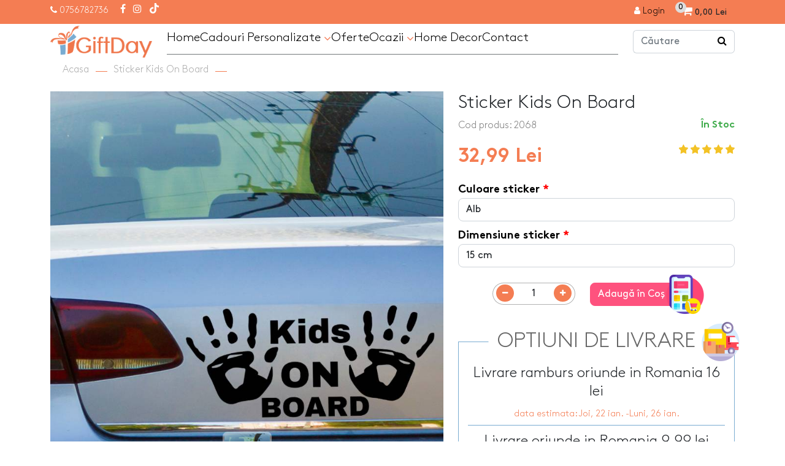

--- FILE ---
content_type: text/html; charset=utf-8
request_url: https://www.giftday.ro/Sticker-Kids-On-Board-personalizat
body_size: 13834
content:
<!DOCTYPE html>
<!--[if IE]><![endif]-->
<!--[if IE 8 ]><html dir="ltr" lang="ro" class="ie8"><![endif]-->
<!--[if IE 9 ]><html dir="ltr" lang="ro" class="ie9"><![endif]-->
<!--[if (gt IE 9)|!(IE)]><!-->
<html dir="ltr" lang="ro">
    <!--<![endif]-->

    <head>
        
        

        <meta charset="UTF-8"/>
        <meta name="viewport" content="width=device-width, initial-scale=1, maximum-scale=1,user-scalable=0">
        <meta name="google-site-verification" content="y2qoq1ygNj110AyyrqWA5lRteqf6jz19xX5TiouCWgw" />
		<meta name="google-site-verification" content="Aubufop5eSiz7rM9Nk1CukGMAlvPh5znMkFw_D9W-tM" />
        <meta http-equiv="X-UA-Compatible" content="IE=edge">
        <title>Sticker Kids On Board</title>
        <base href="https://www.giftday.ro/"/>
                            <meta name="keywords" content="Autocolant auto, Autocolant personalizat, Stickere auto, Stickere auto personalizate, Sticker auto baby on board"/>
                            <meta property="og:title" content="Sticker Kids On Board" />
                    <meta property="og:description" content="" />
                    <meta property="og:type" content="website" />
                    <meta property="og:url" content="https://www.giftday.ro/Sticker-Kids-On-Board-personalizat" />
                    <meta property="og:site_name" content="www.giftday.ro" />
                    <meta property="og:image" content="https://www.giftday.ro/image/cache/catalog/poza%20PRODUS%20FINAL%20MOCK-UP/Sticker-auto-Personalizat-600x315-70.jpg" />
                    <meta property="og:image:width" content="600" />
                    <meta property="og:image:height" content="315" />
        
                    <link href="catalog/view/javascript/bootstrap5/css/bootstrap.min.css" type="text/css" rel="stylesheet" media="screen"/>
                    <link href="catalog/view/javascript/font-awesome/css/font-awesome.min.css" type="text/css" rel="stylesheet" media="screen"/>
                    <link href="catalog/view/javascript/owl/assets/owl.carousel.min.css" type="text/css" rel="stylesheet" media="screen"/>
                    <link href="catalog/view/javascript/owl/assets/owl.theme.default.min.css" type="text/css" rel="stylesheet" media="screen"/>
                    <link href="catalog/view/javascript/jqueryui/jquery-ui.min.css" type="text/css" rel="stylesheet" media="screen"/>
                    <link href="catalog/view/javascript/jqueryui/jquery-ui.structure.min.css" type="text/css" rel="stylesheet" media="screen"/>
                    <link href="catalog/view/javascript/jqueryui/jquery-ui.theme.min.css" type="text/css" rel="stylesheet" media="screen"/>
                    <link href="catalog/view/theme/default/stylesheet/stylesheet.css" type="text/css" rel="stylesheet" media="screen"/>
                    <link href="catalog/view/theme/default/stylesheet/header.css" type="text/css" rel="stylesheet" media="screen"/>
                    <link href="catalog/view/theme/default/stylesheet/footer.css" type="text/css" rel="stylesheet" media="screen"/>
                    <link href="catalog/view/theme/default/stylesheet/custom.css" type="text/css" rel="stylesheet" media="screen"/>
                    <link href="catalog/view/theme/default/stylesheet/product_box.css" type="text/css" rel="stylesheet" media="screen"/>
                    <link href="catalog/view/javascript/jquery/magnific/magnific-popup.css" type="text/css" rel="stylesheet" media="screen"/>
                    <link href="catalog/view/javascript/jquery/datetimepicker/bootstrap-datetimepicker.min.css" type="text/css" rel="stylesheet" media="screen"/>
                    <link href="catalog/view/theme/default/stylesheet/product_product.css" type="text/css" rel="stylesheet" media="screen"/>
                    <link href="catalog/view/theme/default/stylesheet/module_mozaiq.css" type="text/css" rel="stylesheet" media="screen"/>
                    <link href="catalog/view/theme/default/stylesheet/responsive_xs.css" type="text/css" rel="stylesheet" media="screen and (max-width: 575px)"/>
                    <link href="catalog/view/theme/default/stylesheet/responsive_sm.css" type="text/css" rel="stylesheet" media="screen and (min-width: 576px) and (max-width: 767px)"/>
                    <link href="catalog/view/theme/default/stylesheet/responsive_md.css" type="text/css" rel="stylesheet" media="screen and (min-width: 768px) and (max-width: 991px)"/>
                    <link href="catalog/view/theme/default/stylesheet/responsive_lg.css" type="text/css" rel="stylesheet" media="screen and (min-width: 992px) and (max-width: 1199px)"/>
                    <link href="catalog/view/theme/default/stylesheet/responsive_xl.css" type="text/css" rel="stylesheet" media="screen and (min-width: 1200px) and (max-width: 1399px)"/>
                    <link href="catalog/view/theme/default/stylesheet/responsive_xxl.css" type="text/css" rel="stylesheet" media="screen and (min-width: 1400px) "/>
                <style>
        
        </style>
                    <script src="catalog/view/javascript/jquery/jquery-3.6.0.min.js" type="text/javascript"></script>
                    <script src="catalog/view/javascript/bootstrap5/js/bootstrap.bundle.min.js" type="text/javascript"></script>
                    <script src="catalog/view/javascript/jquery/magnific/jquery.magnific-popup.min.js" type="text/javascript"></script>
                    <script src="catalog/view/javascript/jquery/datetimepicker/moment/moment.min.js" type="text/javascript"></script>
                    <script src="catalog/view/javascript/jquery/datetimepicker/moment/moment-with-locales.min.js" type="text/javascript"></script>
                    <script src="catalog/view/javascript/jquery/datetimepicker/bootstrap-datetimepicker.min.js" type="text/javascript"></script>
                            <link href="https://www.giftday.ro/Sticker-Kids-On-Board-personalizat" rel="canonical"/>
                    <link href="https://www.giftday.ro/image/catalog/ICONITA/iconita logo png.png" rel="icon"/>
                
        <script type="text/javascript" src="catalog/view/javascript/cargus.js"></script>

        <script>
(function(R,e,s,h,a,p,E){
R[s+a]=a;E=e.getElementsByTagName(s)[0];p=e.createElement(s);p.async=true;p.src="https://"+h+"/main.js?id="+a; E.parentNode.insertBefore(p,E);
})(window,document,"script","dre2.giftday.ro","GIDJZ8CY");
</script>

<script src="https://t.contentsquare.net/uxa/30923cb3a4857.js"></script>
    <script type="text/javascript" src="catalog/view/javascript/cargus/cargus.js"></script>
            <link href="catalog/view/theme/default/stylesheet/ship_and_go.css" rel="stylesheet">
            <script type="text/javascript" src="catalog/view/javascript/cargus/ship_and_go.js"></script>
            <!-- Mktr Script Start -->
        <script type="text/javascript">
        (function(d, s, i) {
        var f = d.getElementsByTagName(s)[0], j = d.createElement(s);j.async = true;
        j.src = "https://t.themarketer.com/t/j/" + i; f.parentNode.insertBefore(j, f);
    })(document, "script", "ARGIYJ0W");
        window.mktr = window.mktr || {};
        if (typeof window.dataLayer == "undefined") { window.dataLayer = window.dataLayer || []; }
        window.mktr.debug = function () { if (typeof dataLayer != undefined) { for (let i of dataLayer) { console.log("Mktr","Google",i); } } };
        window.mktr.Loading = true;
        window.mktr.version = "v1.1.9";
        
        </script>
        <!-- Mktr Script END --><!-- Mktr Script Start -->
        <script type="text/javascript">
        dataLayer.push({"event":"__sm__view_product","product_id":"5340"});
        </script>
        <!-- Mktr Script END --><!-- Mktr Script Start --><script type="text/javascript">

window.addEventListener("click", function(event){
    if (window.mktr.Loading) {
        let sel = "button[type='button'],.newsletter-form .btn";
        if (event.target.matches(sel) || event.target.closest(sel)) {
            window.mktr.Loading = false;
            setTimeout(function(){
                (function(){
                    let add = document.createElement("script"); add.async = true; add.src = "https://www.giftday.ro/index.php?route=mktr/api/LoadEvents/&mktr_time="+(new Date()).getTime(); let s = document.getElementsByTagName("script")[0]; s.parentNode.insertBefore(add,s);
                })();
                window.mktr.Loading = true;
            }, 3000); 
        }
    }
});
        </script><!-- Mktr Script END --></head>

    <body class="language-2">
        

        <script>
        if( typeof ttq === 'undefined' ) var ttq = { track: ( a, b, c ) => {} };
        if( typeof fbq === 'undefined' ) var fbq = ( a, b, c ) => {};
        if( typeof dataLayer === 'undefined' ) var dataLayer = [];
        </script>

        <header >
            <div class="header-top">
                <div class="container">
                    <div class="row">
                                                <div class="col d-none d-md-block">
                                                            <span class="header-info">
                                    <i class="fa fa-phone"></i>
                                    <a href="tel:0756782736" title="Contacteaza-ne la telefon">0756782736</a>
                                </span>
                                                        <span class="header-social d-none d-md-inline-block">
                                <a href="https://www.facebook.com/giftday.ro" title="Facebook" target="_blank"><i class="fa fa-facebook"></i></a>                                <a href="https://www.instagram.com/giftday.ro" title="Instagram" target="_blank"><i class="fa fa-instagram"></i></a>                                                                                                                                <a href="https://www.tiktok.com/@giftday.ro" title="TikTok" target="_blank"><img src="catalog/view/theme/default/image/new/tik-tok-white2.png" alt="TikTok" /></a>                            </span>
                        </div>

                        <div class="col">
                            <div id="cart" class="header-cart">
    <a href="https://www.giftday.ro/index.php?route=checkout/cart" class="btn cart-toggle" data-mobile-href="https://www.giftday.ro/index.php?route=checkout/cart">
        <i class="fa fa-shopping-cart"></i>
        <span id="cart-count">0</span>
        <span id="cart-total" class="d-none d-md-inline">0,00 Lei</span>
    </a>
    <div class="cart-dropdown" style="display: none;">
                    <div class="header-cart-empty">Coșul este gol!</div>
            </div>
</div>

                            <span class="header-link">
                                                                    <a href="https://www.giftday.ro/autentificare" title="Login"><i class="fa fa-user" aria-hidden="true"></i><span class="d-none d-md-inline">  Login</span></a>
                                                            </span>
                        </div>
                    </div>
                </div>
            </div>
            
            <div class="header-main">
                <div class="container">
                    <div class="row align-items-center">
                        <div class="col-auto col-md-4 col-lg-2 col-xl-2 order-2 order-md-1 order-lg-1">
                                                            <a href="https://www.giftday.ro/" class="header-logo" title="Sticker Kids On Board">
                                    <img src="https://www.giftday.ro/image/catalog/Banner/original.png" class="img-fluid" alt="Sticker Kids On Board" />
                                </a>
                                                    </div>
                        <div class="col-auto col-sm-auto col-md-12 col-lg-10 col-xl-8 order-1 order-md-3 order-lg-2">
                            <button type="button" class="btn btn-default btn-header-menu d-inline-block d-md-none">
                                <i class="fa fa-bars"></i>
                            </button>
                            <div class="header-menu">
                                <div class="header-menu-title d-block d-md-none">
                                    <button type="button" class="btn btn-default btn-header-close d-inline-block d-md-none"><i class="fa fa-times"></i></button>

                                    <span>Meniu</span>
                                </div>

                                                                        <a href="/" title="Home" class="header-menu-link">
                    Home
                </a>
                                            <span class="header-menu-hover">
                <i class="fa fa-angle-down d-block d-md-none header-mobile-i-drop"></i>

                                    <a href="Cadouri-Personalizate" title="Cadouri Personalizate" class="header-menu-link">
                        Cadouri Personalizate <i class="fa fa-angle-down d-none d-md-inline"></i>
                    </a>
                            
                <span class="header-menu-animation-fix">
                    <div class="header-menu-dropdown">
                        <div class="text-columns">
                                                            <div class="header-menu-col">
                                                                            <a href="Agende-personalizate" class="big" title="Agende personalizate">
                                            <i class="fa fa-book"></i>                                            Agende personalizate
                                            <span class="bdg">HOT</span>                                        </a>
                                                                            

                                                                    </div>
                                                            <div class="header-menu-col">
                                                                            <a href="Accesorii-pentru-fotbal" class="big" title="Accesorii pentru fotbal">
                                                                                        Accesorii pentru fotbal
                                                                                    </a>
                                                                            

                                                                    </div>
                                                            <div class="header-menu-col">
                                                                            <a href="Accesorii-ochelari" class="big" title="Accesorii pentru ochelari">
                                                                                        Accesorii pentru ochelari
                                                                                    </a>
                                                                            

                                                                    </div>
                                                            <div class="header-menu-col">
                                                                            <div class="big">
                                                                                        Baloane
                                                                                    </div>
                                                                            

                                                                                                                        <a href="Baloane-Cifre" class="small" title="Baloane Cifre">
                                                                                                Baloane Cifre
                                                                                            </a>
                                                                                                                                                                <a href="Baloane-Litere" class="small" title="Baloane Litere">
                                                                                                Baloane Litere
                                                                                            </a>
                                                                                                                                                                <a href="Baloane-aniversare-si-pentru-petrecerea-burlacilor" class="small" title="Baloane aniversare si pentru petrecerea burlacilor">
                                                                                                Baloane aniversare si pentru petrecerea burlacilor
                                                                                            </a>
                                                                                                            </div>
                                                            <div class="header-menu-col">
                                                                            <a href="Bavetele-personalizate" class="big" title="Bavetele personalizate">
                                                                                        Bavetele personalizate
                                                                                    </a>
                                                                            

                                                                    </div>
                                                            <div class="header-menu-col">
                                                                            <a href="Bandane-copii-personalizate" class="big" title="Bandane copii personalizate">
                                                                                        Bandane copii personalizate
                                                                                    </a>
                                                                            

                                                                    </div>
                                                            <div class="header-menu-col">
                                                                            <a href="Bijuterii-personalizate" class="big" title="Bijuterii personalizate">
                                                                                        Bijuterii personalizate
                                                                                    </a>
                                                                            

                                                                    </div>
                                                            <div class="header-menu-col">
                                                                            <a href="Body-uri-copii-personalizate" class="big" title="Body-uri copii personalizate">
                                                                                        Body-uri copii personalizate
                                                                                    </a>
                                                                            

                                                                    </div>
                                                            <div class="header-menu-col">
                                                                            <a href="Brelocuri-personalizate" class="big" title="Brelocuri personalizate">
                                                                                        Brelocuri personalizate
                                                                                    </a>
                                                                            

                                                                    </div>
                                                            <div class="header-menu-col">
                                                                            <a href="Brichete-personalizate" class="big" title="Brichete personalizate">
                                                                                        Brichete personalizate
                                                                                    </a>
                                                                            

                                                                    </div>
                                                            <div class="header-menu-col">
                                                                            <a href="Briceag-personalizat" class="big" title="Briceag personalizat">
                                                                                        Briceag personalizat
                                                                                    </a>
                                                                            

                                                                    </div>
                                                            <div class="header-menu-col">
                                                                            <a href="Cani-personalizate" class="big" title="Cani personalizate">
                                                                                        Cani personalizate
                                                                                    </a>
                                                                            

                                                                                                                        <a href="Căni-personalizate-pentru-cafea" class="small" title="Căni personalizate pentru cafea">
                                                                                                Căni personalizate pentru cafea
                                                                                            </a>
                                                                                                                                                                <a href="Cani-cu-pai-personalizate" class="small" title="Cani cu pai personalizate">
                                                                                                Cani cu pai personalizate
                                                                                            </a>
                                                                                                                                                                <a href="Cani-personalizate-din-inox" class="small" title="Cani personalizate din inox">
                                                                                                Cani personalizate din inox
                                                                                            </a>
                                                                                                                                                                <a href="Cani-pentru-latte-personalizate" class="small" title="Cani pentru latte">
                                                                                                Cani pentru latte
                                                                                            </a>
                                                                                                            </div>
                                                            <div class="header-menu-col">
                                                                            <a href="Ceasuri-Digitale-Personalizate" class="big" title="Ceasuri digitale">
                                                                                        Ceasuri digitale
                                            <span class="bdg">HOT</span>                                        </a>
                                                                            

                                                                    </div>
                                                            <div class="header-menu-col">
                                                                            <a href="Ceasuri-personalizate" class="big" title="Ceasuri de perete">
                                                                                        Ceasuri de perete
                                                                                    </a>
                                                                            

                                                                    </div>
                                                            <div class="header-menu-col">
                                                                            <a href="Ceas-cu-alarmă" class="big" title="Ceas cu alarma">
                                                                                        Ceas cu alarma
                                            <span class="bdg">HOT</span>                                        </a>
                                                                            

                                                                    </div>
                                                            <div class="header-menu-col">
                                                                            <a href="Cuburi-personalizate" class="big" title="Cuburi personalizate">
                                                                                        Cuburi personalizate
                                                                                    </a>
                                                                            

                                                                    </div>
                                                            <div class="header-menu-col">
                                                                            <a href="Cutii-de-vin-personalizate" class="big" title="Cutii de vin personalizate">
                                                                                        Cutii de vin personalizate
                                                                                    </a>
                                                                            

                                                                    </div>
                                                            <div class="header-menu-col">
                                                                            <a href="Desfacatoare-de-bere-personalizate" class="big" title="Desfacatoare de bere personalizate">
                                                                                        Desfacatoare de bere personalizate
                                                                                    </a>
                                                                            

                                                                    </div>
                                                            <div class="header-menu-col">
                                                                            <a href="Dop-personalizat-pentru-sticla-de-vin" class="big" title="Dop personalizat pentru sticla de vin">
                                                                                        Dop personalizat pentru sticla de vin
                                                                                    </a>
                                                                            

                                                                    </div>
                                                            <div class="header-menu-col">
                                                                            <a href="Dozatoare-de-sapun-personalizate" class="big" title="Dozatoare de sapun personalizate">
                                                                                        Dozatoare de sapun personalizate
                                                                                    </a>
                                                                            

                                                                    </div>
                                                            <div class="header-menu-col">
                                                                            <a href="Genti-de-plaja-personalizate " class="big" title="Genti de plaja personalizate">
                                                                                        Genti de plaja personalizate
                                                                                    </a>
                                                                            

                                                                    </div>
                                                            <div class="header-menu-col">
                                                                            <a href="Genti-sport-personalizate" class="big" title="Genti sport personalizate">
                                                                                        Genti sport personalizate
                                                                                    </a>
                                                                            

                                                                    </div>
                                                            <div class="header-menu-col">
                                                                            <a href="Ghiozdane-personalizate" class="big" title="Ghiozdane personalizate">
                                                                                        Ghiozdane personalizate
                                            <span class="bdg">HOT</span>                                        </a>
                                                                            

                                                                    </div>
                                                            <div class="header-menu-col">
                                                                            <a href="Halbe-de-bere-personalizate" class="big" title="Halbe de bere personalizate">
                                                                                        Halbe de bere personalizate
                                                                                    </a>
                                                                            

                                                                    </div>
                                                            <div class="header-menu-col">
                                                                            <a href="Huse-personalizate" class="big" title="Huse personalizate">
                                                                                        Huse personalizate
                                                                                    </a>
                                                                            

                                                                    </div>
                                                            <div class="header-menu-col">
                                                                            <a href="Lampa-led-personalizata" class="big" title="Lampa Led">
                                                                                        Lampa Led
                                                                                    </a>
                                                                            

                                                                    </div>
                                                            <div class="header-menu-col">
                                                                            <a href="Lacatel-personalizat" class="big" title="Lacatel personalizat">
                                                                                        Lacatel personalizat
                                                                                    </a>
                                                                            

                                                                    </div>
                                                            <div class="header-menu-col">
                                                                            <a href="Lunch-box-uri-personalizate" class="big" title="Lunch Box">
                                                                                        Lunch Box
                                            <span class="bdg">HOT</span>                                        </a>
                                                                            

                                                                    </div>
                                                            <div class="header-menu-col">
                                                                            <a href="Lampă-de-veghe-pentru-copii" class="big" title="Lampă de veghe pentru copii">
                                                                                        Lampă de veghe pentru copii
                                                                                    </a>
                                                                            

                                                                    </div>
                                                            <div class="header-menu-col">
                                                                            <a href="Magneti-personalizati" class="big" title="Magneti personalizati">
                                                                                        Magneti personalizati
                                                                                    </a>
                                                                            

                                                                    </div>
                                                            <div class="header-menu-col">
                                                                            <a href="Manusi-si-accesorii-de-bucatarie" class="big" title="Manusi si accesorii de bucatarie">
                                                                                        Manusi si accesorii de bucatarie
                                                                                    </a>
                                                                            

                                                                    </div>
                                                            <div class="header-menu-col">
                                                                            <a href="Medalii-personalizate" class="big" title="Medalii personalizate">
                                                                                        Medalii personalizate
                                                                                    </a>
                                                                            

                                                                    </div>
                                                            <div class="header-menu-col">
                                                                            <a href="Medalioane-personalizate" class="big" title="Medalioane personalizate">
                                                                                        Medalioane personalizate
                                                                                    </a>
                                                                            

                                                                    </div>
                                                            <div class="header-menu-col">
                                                                            <a href="Mouse-pad-uri-personalizate" class="big" title="Mouse pad-uri personalizate">
                                                                                        Mouse pad-uri personalizate
                                                                                    </a>
                                                                            

                                                                    </div>
                                                            <div class="header-menu-col">
                                                                            <a href="Odorizante-auto-personalizate" class="big" title="Odorizante auto personalizate">
                                                                                        Odorizante auto personalizate
                                                                                    </a>
                                                                            

                                                                    </div>
                                                            <div class="header-menu-col">
                                                                            <a href="Oglinzi-de-buzunar-personalizate" class="big" title="Oglinzi de buzunar">
                                                                                        Oglinzi de buzunar
                                                                                    </a>
                                                                            

                                                                    </div>
                                                            <div class="header-menu-col">
                                                                            <a href="Pet-Gift" class="big" title="PetGift">
                                            <i class="fa fa-paw"></i>                                            PetGift
                                                                                    </a>
                                                                            

                                                                    </div>
                                                            <div class="header-menu-col">
                                                                            <a href="Penare-personalizate" class="big" title="Penare personalizate">
                                                                                        Penare personalizate
                                            <span class="bdg">HOT</span>                                        </a>
                                                                            

                                                                    </div>
                                                            <div class="header-menu-col">
                                                                            <a href="Perne-personalizate" class="big" title="Perne personalizate">
                                                                                        Perne personalizate
                                                                                    </a>
                                                                            

                                                                    </div>
                                                            <div class="header-menu-col">
                                                                            <a href="Placi-de-ardezie-personalizate" class="big" title="Placi de ardezie personalizate">
                                                                                        Placi de ardezie personalizate
                                                                                    </a>
                                                                            

                                                                    </div>
                                                            <div class="header-menu-col">
                                                                            <a href="Portfarduri-personalizate" class="big" title="Portfarduri personalizate">
                                                                                        Portfarduri personalizate
                                                                                    </a>
                                                                            

                                                                    </div>
                                                            <div class="header-menu-col">
                                                                            <a href="Portofele-port-acte" class="big" title="Portofele port acte">
                                                                                        Portofele port acte
                                                                                    </a>
                                                                            

                                                                    </div>
                                                            <div class="header-menu-col">
                                                                            <a href="Prosoape-de-bumbac-personalizate" class="big" title="Prosoape de bumbac personalizate">
                                                                                        Prosoape de bumbac personalizate
                                                                                    </a>
                                                                            

                                                                    </div>
                                                            <div class="header-menu-col">
                                                                            <a href="Pusculite-personalizate" class="big" title="Pusculite personalizate">
                                                                                        Pusculite personalizate
                                                                                    </a>
                                                                            

                                                                    </div>
                                                            <div class="header-menu-col">
                                                                            <a href="Puzzle-uri-personalizate" class="big" title="Puzzle-uri personalizate">
                                                                                        Puzzle-uri personalizate
                                                                                    </a>
                                                                            

                                                                    </div>
                                                            <div class="header-menu-col">
                                                                            <a href="Rame-foto-pentru-birou-personalizate" class="big" title="Rame foto pentru birou personalizate">
                                                                                        Rame foto pentru birou personalizate
                                                                                    </a>
                                                                            

                                                                    </div>
                                                            <div class="header-menu-col">
                                                                            <a href="Rucsacuri-personalizate" class="big" title="Rucsacuri personalizate">
                                                                                        Rucsacuri personalizate
                                            <span class="bdg">HOT</span>                                        </a>
                                                                            

                                                                    </div>
                                                            <div class="header-menu-col">
                                                                            <a href="Sacose-personalizate" class="big" title="Sacose personalizate">
                                                                                        Sacose personalizate
                                                                                    </a>
                                                                            

                                                                    </div>
                                                            <div class="header-menu-col">
                                                                            <a href="index.php?route=product/category&amp;path=141" class="big" title="Saculeti pentru sticla de vin">
                                                                                        Saculeti pentru sticla de vin
                                                                                    </a>
                                                                            

                                                                    </div>
                                                            <div class="header-menu-col">
                                                                            <a href="Scrumiere-ceramice-personalizate" class="big" title="Scrumiere ceramice personalizate">
                                                                                        Scrumiere ceramice personalizate
                                                                                    </a>
                                                                            

                                                                    </div>
                                                            <div class="header-menu-col">
                                                                            <a href="Saculeti-cadou-personalizati" class="big" title="Saculeti cadou">
                                                                                        Saculeti cadou
                                                                                    </a>
                                                                            

                                                                    </div>
                                                            <div class="header-menu-col">
                                                                            <a href="Sepci-personalizate" class="big" title="Sepci personalizate">
                                                                                        Sepci personalizate
                                                                                    </a>
                                                                            

                                                                    </div>
                                                            <div class="header-menu-col">
                                                                            <a href="Slapi-de-vara-personalizati" class="big" title="Slapi de vara personalizati">
                                                                                        Slapi de vara personalizati
                                                                                    </a>
                                                                            

                                                                    </div>
                                                            <div class="header-menu-col">
                                                                            <a href="Sorturi-de-bucatarie-personalizate" class="big" title="Sorturi de bucatarie personalizate">
                                                                                        Sorturi de bucatarie personalizate
                                                                                    </a>
                                                                            

                                                                    </div>
                                                            <div class="header-menu-col">
                                                                            <a href="Steaguri-auto-personalizate" class="big" title="Steaguri auto personalizate">
                                                                                        Steaguri auto personalizate
                                                                                    </a>
                                                                            

                                                                    </div>
                                                            <div class="header-menu-col">
                                                                            <a href="Sticla-personalizata" class="big" title="Sticle personalizate">
                                                                                        Sticle personalizate
                                            <span class="bdg">HOT</span>                                        </a>
                                                                            

                                                                    </div>
                                                            <div class="header-menu-col">
                                                                            <a href="Sticle-de-buzunar-personalizate" class="big" title="Sticle de buzunar personalizate">
                                                                                        Sticle de buzunar personalizate
                                                                                    </a>
                                                                            

                                                                    </div>
                                                            <div class="header-menu-col">
                                                                            <a href="sticle-pentru-copii-personalizate" class="big" title="Sticle pentru copii ">
                                                                                        Sticle pentru copii 
                                            <span class="bdg">HOT</span>                                        </a>
                                                                            

                                                                    </div>
                                                            <div class="header-menu-col">
                                                                            <a href="Stickere-auto-personalizate" class="big" title="Stickere auto personalizate">
                                                                                        Stickere auto personalizate
                                                                                    </a>
                                                                            

                                                                    </div>
                                                            <div class="header-menu-col">
                                                                            <a href="Suporturi-personalizate-pentru-lumanare" class="big" title="Suporturi pentru lumanări">
                                                                                        Suporturi pentru lumanări
                                                                                    </a>
                                                                            

                                                                    </div>
                                                            <div class="header-menu-col">
                                                                            <a href="Suport-foto-personalizat" class="big" title="Suport foto personalizat">
                                                                                        Suport foto personalizat
                                                                                    </a>
                                                                            

                                                                    </div>
                                                            <div class="header-menu-col">
                                                                            <a href="Suport-de-chei-personalizat-pentru-perete" class="big" title="Suport de chei personalizat pentru perete">
                                                                                        Suport de chei personalizat pentru perete
                                                                                    </a>
                                                                            

                                                                    </div>
                                                            <div class="header-menu-col">
                                                                            <a href="Sucitoare-personalizate" class="big" title="Sucitoare">
                                                                                        Sucitoare
                                                                                    </a>
                                                                            

                                                                    </div>
                                                            <div class="header-menu-col">
                                                                            <a href="Suport-telefon-tip-inel-pesonalizat" class="big" title="Suport telefon tip inel pesonalizat">
                                                                                        Suport telefon tip inel pesonalizat
                                                                                    </a>
                                                                            

                                                                    </div>
                                                            <div class="header-menu-col">
                                                                            <a href="Suporturi-personalizate-pentru-lumanare" class="big" title="Suporturi personalizate pentru lumanare">
                                                                                        Suporturi personalizate pentru lumanare
                                                                                    </a>
                                                                            

                                                                    </div>
                                                            <div class="header-menu-col">
                                                                            <a href="Suport-pentru-creioane-personalizat" class="big" title="Suport pentru creioane personalizat">
                                                                                        Suport pentru creioane personalizat
                                            <span class="bdg">HOT</span>                                        </a>
                                                                            

                                                                    </div>
                                                            <div class="header-menu-col">
                                                                            <a href="Suporturi-pentru-badge-uri-retractabile" class="big" title="Suporturi pentru badge-uri retractabile">
                                                                                        Suporturi pentru badge-uri retractabile
                                                                                    </a>
                                                                            

                                                                    </div>
                                                            <div class="header-menu-col">
                                                                            <a href="Tirbusoane-personalizate" class="big" title="Tirbusoane personalizate">
                                                                                        Tirbusoane personalizate
                                                                                    </a>
                                                                            

                                                                    </div>
                                                            <div class="header-menu-col">
                                                                            <a href="Tocatoare-personalizate" class="big" title="Tocatoare personalizate">
                                                                                        Tocatoare personalizate
                                                                                    </a>
                                                                            

                                                                    </div>
                                                            <div class="header-menu-col">
                                                                            <a href="Tricouri-personalizate" class="big" title="Tricouri personalizate">
                                                                                        Tricouri personalizate
                                            <span class="bdg">HOT</span>                                        </a>
                                                                            

                                                                    </div>
                                                            <div class="header-menu-col">
                                                                            <a href="Trofee-personalizate" class="big" title="Trofee personalizate">
                                                                                        Trofee personalizate
                                                                                    </a>
                                                                            

                                                                    </div>
                                                            <div class="header-menu-col">
                                                                            <a href="Tablouri-canvas" class="big" title="Tablouri canvas">
                                                                                        Tablouri canvas
                                                                                    </a>
                                                                            

                                                                                                                        <a href="Tablouri-motivationale" class="small" title="Tablouri motivationale">
                                                                                                Tablouri motivationale
                                                                                            </a>
                                                                                                                                                                <a href="Tablouri-personalizate" class="small" title="Tablouri personalizate">
                                                                                                Tablouri personalizate
                                                                                            </a>
                                                                                                            </div>
                                                    </div>
                    </div>
                </span>
            </span>
                                                <a href="Oferte-personalizate" title="Oferte" class="header-menu-link">
                    Oferte
                </a>
                                            <span class="header-menu-hover">
                <i class="fa fa-angle-down d-block d-md-none header-mobile-i-drop"></i>

                                    <a href="Ocazii-personalizate" title="Ocazii" class="header-menu-link">
                        Ocazii <i class="fa fa-angle-down d-none d-md-inline"></i>
                    </a>
                            
                <span class="header-menu-animation-fix">
                    <div class="header-menu-dropdown">
                        <div class="text-columns">
                                                            <div class="header-menu-col">
                                                                            <a href="Cadouri-de-Valentine's-Day-si-Dragobete" class="big" title="Cadouri de Valentine's Day si Dragobete">
                                                                                        Cadouri de Valentine's Day si Dragobete
                                                                                    </a>
                                                                            

                                                                    </div>
                                                            <div class="header-menu-col">
                                                                            <a href="Oferte-pana-in-50-lei" class="big" title="Oferte până în 50 lei">
                                                                                        Oferte până în 50 lei
                                            <span class="bdg">HOT </span>                                        </a>
                                                                            

                                                                    </div>
                                                            <div class="header-menu-col">
                                                                            <a href="Petrecere-Burlăcițe-&amp;-Burlaci" class="big" title="Petrecere Burlăcițe &amp; Burlaci">
                                                                                        Petrecere Burlăcițe &amp; Burlaci
                                                                                    </a>
                                                                            

                                                                                                                        <a href="Șepci-Personalizabile" class="small" title="Șepci personalizate">
                                                                                                Șepci personalizate
                                                                                            </a>
                                                                                                                                                                <a href="Tricouri-personalizate-pentru-petrecerea-burlacitelor" class="small" title="Tricouri personalizate pentru petrecerea burlacitelor">
                                                                                                Tricouri personalizate pentru petrecerea burlacitelor
                                                                                            </a>
                                                                                                                                                                <a href="Tricouri-personalizate-pentru-petrecerea-burlacilor" class="small" title="Tricouri personalizate pentru petrecerea burlacilor">
                                                                                                Tricouri personalizate pentru petrecerea burlacilor
                                                                                            </a>
                                                                                                                                                                <a href="Sticle-de-buzunar-personalizate-ro" class="small" title="Sticle de buzunar personalizate">
                                                                                                Sticle de buzunar personalizate
                                                                                            </a>
                                                                                                                                                                <a href="Brichete-personalizate-ro" class="small" title="Brichete personalizate">
                                                                                                Brichete personalizate
                                                                                            </a>
                                                                                                            </div>
                                                            <div class="header-menu-col">
                                                                            <a href="Accesorii-personalizate-pentru-grătar" class="big" title="Accesorii personalizate pentru grătar">
                                                                                        Accesorii personalizate pentru grătar
                                                                                    </a>
                                                                            

                                                                                                                        <a href="Brichete-personalizabile" class="small" title="Brichete personalizate">
                                                                                                Brichete personalizate
                                                                                            </a>
                                                                                                                                                                <a href="Desfăcătoare-personalizate" class="small" title="Desfăcătoare personalizate">
                                                                                                Desfăcătoare personalizate
                                                                                            </a>
                                                                                                                                                                <a href="Halbe-de-bere-personalizate-ro" class="small" title="Halbe de bere personalizate">
                                                                                                Halbe de bere personalizate
                                                                                            </a>
                                                                                                                                                                <a href="Mănușă-de-bucătărie-personalizabile" class="small" title="Mănușă de bucătărie personalizată">
                                                                                                Mănușă de bucătărie personalizată
                                                                                            </a>
                                                                                                                                                                <a href="Scrumiere-personalizate" class="small" title="Scrumiere personalizate">
                                                                                                Scrumiere personalizate
                                                                                            </a>
                                                                                                                                                                <a href="Sort-de-bucatarie-personalizata" class="small" title="Șorț de bucătărie personalizata">
                                                                                                Șorț de bucătărie personalizata
                                                                                            </a>
                                                                                                                                                                <a href="Tocatoare-personalizabile" class="small" title="Tocătoare personalizate">
                                                                                                Tocătoare personalizate
                                                                                            </a>
                                                                                                            </div>
                                                            <div class="header-menu-col">
                                                                            <a href="Cadouri-pentru-absolvire" class="big" title="Cadouri pentru absolvire">
                                                                                        Cadouri pentru absolvire
                                                                                    </a>
                                                                            

                                                                    </div>
                                                            <div class="header-menu-col">
                                                                            <a href="Cadouri-de-Paste" class="big" title="Cadouri de Paste">
                                                                                        Cadouri de Paste
                                                                                    </a>
                                                                            

                                                                    </div>
                                                            <div class="header-menu-col">
                                                                            <a href="Back-To-School" class="big" title="Cadouri Back To School">
                                                                                        Cadouri Back To School
                                                                                    </a>
                                                                            

                                                                    </div>
                                                            <div class="header-menu-col">
                                                                            <a href="Colectia-de-plajă" class="big" title="Colecția de plajă">
                                                                                        Colecția de plajă
                                                                                    </a>
                                                                            

                                                                    </div>
                                                            <div class="header-menu-col">
                                                                            <a href="Cadouri-pentru-profesori" class="big" title="Cadouri pentru Profesori">
                                                                                        Cadouri pentru Profesori
                                                                                    </a>
                                                                            

                                                                    </div>
                                                            <div class="header-menu-col">
                                                                            <a href="Cadouri-pentru-parinti-si-bunici" class="big" title="Cadouri pentru Parinti si Bunici">
                                                                                        Cadouri pentru Parinti si Bunici
                                                                                    </a>
                                                                            

                                                                    </div>
                                                            <div class="header-menu-col">
                                                                            <a href="Cadouri-pentru-cupluri" class="big" title="Cadouri pentru Cupluri">
                                                                                        Cadouri pentru Cupluri
                                                                                    </a>
                                                                            

                                                                    </div>
                                                            <div class="header-menu-col">
                                                                            <a href="Cadouri-pentru-nunta-si-cununie" class="big" title="Cadouri pentru Nunta si Cununie">
                                                                                        Cadouri pentru Nunta si Cununie
                                                                                    </a>
                                                                            

                                                                    </div>
                                                            <div class="header-menu-col">
                                                                            <a href="Cadouri-pentru-luna-Martie" class="big" title="Cadouri pentru luna Martie">
                                                                                        Cadouri pentru luna Martie
                                                                                    </a>
                                                                            

                                                                    </div>
                                                            <div class="header-menu-col">
                                                                            <a href="Cadouri-pentru-Ziua-Copilului" class="big" title="Cadouri pentru Ziua Copilului">
                                                                                        Cadouri pentru Ziua Copilului
                                                                                    </a>
                                                                            

                                                                    </div>
                                                    </div>
                    </div>
                </span>
            </span>
                                                <a href="home-decor-personalizat" title="Home Decor" class="header-menu-link">
                    Home Decor
                </a>
                                                            <a href="contact" title="Contact" class="header-menu-link">
                    Contact
                </a>
                        
                            </div>
                        </div>
                        <div class="col-12 col-md-8 col-lg-12 col-xl-2 order-3 order-md-2 order-lg-3"><div class="header-search">
    <div id="search" class="input-group">
        <input type="text" name="search" value="" placeholder="Căutare" class="form-control" maxlength="128" />
        <span class="input-group-btn">
            <button type="button" class="btn btn-default" aria-label="Căutare">
                <span class="d-none">Căutare </span><i class="fa fa-search"></i>
            </button>
        </span>
    </div>

    <div class="search-error" style="display: none;">Trebuie să introduci minim 3 caractere pentru a putea cauta</div>
</div>
</div>
                    </div>
                </div>
            </div>
        </header>

<div id="product-product" class="product-page">
    <div class="container">
        <ul class="breadcrumb" itemscope itemtype="http://schema.org/BreadcrumbList">
                                        <li itemprop="itemListElement" itemscope itemtype="http://schema.org/ListItem">
                    <a href="https://www.giftday.ro/" itemprop="item"><span itemprop="name">Acasa</span><meta itemprop="position" content="1" /></a>
                </li>
                                            <li itemprop="itemListElement" itemscope itemtype="http://schema.org/ListItem">
                    <a href="https://www.giftday.ro/Sticker-Kids-On-Board-personalizat" itemprop="item"><span itemprop="name">Sticker Kids On Board</span><meta itemprop="position" content="2" /></a>
                </li>
                                    </ul>
    </div>

    <span itemscope itemtype="http://schema.org/Product">
		<meta itemprop="url" content="https://www.giftday.ro/Sticker-Kids-On-Board-personalizat" >
		<meta itemprop="name" content="Sticker Kids On Board" >
		<meta itemprop="model" content="2068" >
		<meta itemprop="sku" content="2068" >
		<meta itemprop="manufacturer" content="" >
		<meta itemprop="brand" content="" >
		<meta itemprop="description" content="Sticker Kids On Board" >

        			<meta itemprop="image" content="https://www.giftday.ro/image/cache/catalog/poza%20PRODUS%20FINAL%20MOCK-UP/Sticker-auto-Personalizat-800x800-70.jpg" >
        
        
		<span itemprop="offers" itemscope itemtype="http://schema.org/Offer">
			<meta itemprop="price" content="32,99 Lei" />
	        <meta itemprop="url" content="https://www.giftday.ro/Sticker-Kids-On-Board-personalizat" >
		</span>

		<span itemprop="aggregateRating" itemscope itemtype="http://schema.org/AggregateRating">
			<meta itemprop="reviewCount" content="1">
			<meta itemprop="ratingValue" content="5">
		</span>
	</span>

    <div class=" product-presentation" id="main-product-activity">
        <div class="container">
            <div class="row">
                <div class="col-12 col-sm-12 col-md-12 col-lg-7 col-xl-7 col-xxl-7" id="product-info-left">
                                            <div class="product-thumb-rotator">
                            <div class="owl-carousel owl-theme" id="product-thumb-rotator">
                                                                                                    <a class="product-rotator-element" href="https://www.giftday.ro/image/cache/catalog/poza%20PRODUS%20FINAL%20MOCK-UP/Sticker-auto-Personalizat-1000x1000-70.jpg" title="Sticker Kids On Board">
                                        <img src="https://www.giftday.ro/image/cache/catalog/poza%20PRODUS%20FINAL%20MOCK-UP/Sticker-auto-Personalizat-800x800-70.jpg" title="Sticker Kids On Board" alt="Sticker Kids On Board" />
                                    </a>
                                                                                                                            </div>

                            <div class="product-thumb-rotator-alternate">
                                                                                                    <img src="https://www.giftday.ro/image/cache/catalog/poza%20PRODUS%20FINAL%20MOCK-UP/Sticker-auto-Personalizat-800x800-70.jpg" data-popup="https://www.giftday.ro/image/cache/catalog/poza%20PRODUS%20FINAL%20MOCK-UP/Sticker-auto-Personalizat-1000x1000-70.jpg" alt="Sticker Kids On Board" />
                                                                                                                            </div>

                                                    </div>
                    
                    <div id="product-tabs-desktop">
                        <div class="product-tabs">
                            <div class="nav" role="tablist" id="product-tabs">
                                <button class="nav-link active" id="nav-description-tab" data-bs-toggle="tab" data-bs-target="#nav-description" type="button" role="tab" aria-controls="nav-description" aria-selected="false">Descriere</button>
                                                                                                    <button class="nav-link" id="nav-review-tab" data-bs-toggle="tab" data-bs-target="#nav-review" type="button" role="tab" aria-controls="nav-review" aria-selected="false">Opinii (0)</button>
                                                                                                                                                            </div>
                            <div class="tab-content">
                                <div class="tab-pane fade show active" role="tabpanel" id="nav-description" aria-labelledby="nav-description-tab"><h2 style="text-align: center; font-size: 2em; color: #e76f51; font-weight: bold;">Autocolant Personalizat</h2>

<p style="text-align: justify; font-size: 1.1em; line-height: 1.6;">Autocolantele personalizate de la <strong>GiftDay</strong> sunt perfecte pentru a adăuga un plus de stil sau personalitate oricărei suprafețe! Realizate din materiale de înaltă calitate, aceste stickere sunt durabile și rezistente, fiind ideale pentru utilizare atât în interior, cât și în exterior.</p>

<p style="text-align: justify; font-size: 1.1em; line-height: 1.6;"><strong>Specificații:</strong></p>
<ul style="font-size: 1.1em; line-height: 1.6;">
  <li>Stickerele sunt realizate din autocolant premium ORACAL pentru exterior, rezistente la orice tip de intemperie. Durata de viață garantată de producător este de 5 ani în condițiile climatice din Europa.</li>
  <li>Culorile sunt standard, iar în momentul comenzii vă rugăm să selectați culoarea și dimensiunea dorită.</li>
  <li>Dacă suprafața aplicată este neagră, recomandăm achiziționarea stickerului pe alb; dacă suprafața este albă, recomandăm stickerul pe negru.</li>
  <li>Stickerele vin însoțite de folie de transfer pentru un montaj foarte simplu.</li>
  <li>Înainte de montare, asigurați-vă că degresați cu atenție zona în care va fi aplicat stickerul.</li>
</ul>

<hr style="border: 1px solid #e76f51; margin: 30px 0;"><br><p style="text-align: justify; font-size: 1.1em; line-height: 1.6;"><em>Important:</em> Numele va fi personalizat exact așa cum este introdus, motiv pentru care te rugăm să îl scrii cu atenție și să folosești funcția de previzualizare. Aceasta te ajută să vizualizezi cum va arăta produsul personalizat pentru tine. Producția va începe automat după confirmarea personalizării tale.</p>

<p style="text-align: justify; font-size: 1.1em; line-height: 1.6;">Vă mulțumim că ați ales <strong>GiftDay</strong>!</p></div>
                                                                                                    <div class="tab-pane fade" role="tabpanel" id="nav-review" aria-labelledby="nav-review-tab">
                                        <form class="form-horizontal" id="form-review">
                                            <div id="review"></div>
                                            <h2>Spune-ţi opinia</h2>
                                                                                            <div class="form-group required">
                                                    <div class="col-sm-12">
                                                        <label class="control-label" for="input-name">Numele tău:</label>
                                                        <input type="text" name="name" value="" id="input-name" class="form-control"/>
                                                    </div>
                                                </div>
                                                <div class="form-group required" style="display :none !important;">
                                                    <div class="col-sm-12">
                                                        <label class="control-label" for="input-zone">Localitate</label>
                                                        <select name="zone" class="form-control" id="input-zone">
                                                            <option value="*">- Alege localitatea -</option>
                                                                                                                            <option value="Alba">Alba</option>
                                                                                                                            <option value="Arad">Arad</option>
                                                                                                                            <option value="Arges">Arges</option>
                                                                                                                            <option value="Bacau">Bacau</option>
                                                                                                                            <option value="Bihor">Bihor</option>
                                                                                                                            <option value="Bistrita-Nasaud">Bistrita-Nasaud</option>
                                                                                                                            <option value="Botosani">Botosani</option>
                                                                                                                            <option value="Braila">Braila</option>
                                                                                                                            <option value="Brasov">Brasov</option>
                                                                                                                            <option value="Bucuresti">Bucuresti</option>
                                                                                                                            <option value="Buzau">Buzau</option>
                                                                                                                            <option value="Calarasi">Calarasi</option>
                                                                                                                            <option value="Caras-Severin">Caras-Severin</option>
                                                                                                                            <option value="Cluj">Cluj</option>
                                                                                                                            <option value="Constanta">Constanta</option>
                                                                                                                            <option value="Covasna">Covasna</option>
                                                                                                                            <option value="Dimbovita">Dimbovita</option>
                                                                                                                            <option value="Dolj">Dolj</option>
                                                                                                                            <option value="Galati">Galati</option>
                                                                                                                            <option value="Giurgiu">Giurgiu</option>
                                                                                                                            <option value="Gorj">Gorj</option>
                                                                                                                            <option value="Harghita">Harghita</option>
                                                                                                                            <option value="Hunedoara">Hunedoara</option>
                                                                                                                            <option value="Ialomita">Ialomita</option>
                                                                                                                            <option value="Iasi">Iasi</option>
                                                                                                                            <option value="Ilfov">Ilfov</option>
                                                                                                                            <option value="Maramures">Maramures</option>
                                                                                                                            <option value="Mehedinti">Mehedinti</option>
                                                                                                                            <option value="Mures">Mures</option>
                                                                                                                            <option value="Neamt">Neamt</option>
                                                                                                                            <option value="Olt">Olt</option>
                                                                                                                            <option value="Prahova">Prahova</option>
                                                                                                                            <option value="Salaj">Salaj</option>
                                                                                                                            <option value="Satu-Mare">Satu-Mare</option>
                                                                                                                            <option value="Sibiu">Sibiu</option>
                                                                                                                            <option value="Suceava">Suceava</option>
                                                                                                                            <option value="Teleorman">Teleorman</option>
                                                                                                                            <option value="Timis">Timis</option>
                                                                                                                            <option value="Tulcea">Tulcea</option>
                                                                                                                            <option value="Valcea">Valcea</option>
                                                                                                                            <option value="Vaslui">Vaslui</option>
                                                                                                                            <option value="Vrancea">Vrancea</option>
                                                                                                                    </select>
                                                    </div>
                                                </div>
                                                <div class="form-group required">
                                                    <div class="col-sm-12">
                                                        <label class="control-label" for="input-review">Opinia ta:</label>
                                                        <textarea name="text" rows="5" id="input-review" class="form-control"></textarea>
                                                    </div>
                                                </div>
                                                <div class="form-group required">
                                                    <div class="col-sm-12">
                                                        <label class="control-label">Nota:</label>
                                                        &nbsp;&nbsp;&nbsp;
                                                        Rău&nbsp;
                                                        <input type="radio" name="rating" value="1"/>
                                                        &nbsp;
                                                        <input type="radio" name="rating" value="2"/>
                                                        &nbsp;
                                                        <input type="radio" name="rating" value="3"/>
                                                        &nbsp;
                                                        <input type="radio" name="rating" value="4"/>
                                                        &nbsp;
                                                        <input type="radio" name="rating" value="5"/>
                                                        &nbsp;Bun</div>
                                                </div>
                                                
                                                <div class="buttons clearfix">
                                                    <div class="pull-right">
                                                        <button type="button" id="button-review" data-loading-text="Încărcare..." class="btn btn-primary">Continuă</button>
                                                    </div>
                                                </div>
                                                                                    </form>
                                    </div>
                                                            </div>
                        </div>
                    </div>
                </div>

                <div class="col-12 col-sm-12 col-md-12 col-lg-5 col-xl-5 col-xxl-5" id="product-info-right">
                    <h1 class="product-title">Sticker Kids On Board</h1>
                    
                    <div class="product-stock in-stock"><span>În Stoc</span></div>

                    <ul class="list-unstyled product-info">
                        <li><b>Cod produs:</b> 2068</li>
                                                
                                            </ul>
                    
                                            <div class="product-rating">
                                                            <span>
                                                                            <i class="fa fa-star-o"></i>
                                        <i class="fa fa-star"></i>
                                                                    </span>
                                                            <span>
                                                                            <i class="fa fa-star-o"></i>
                                        <i class="fa fa-star"></i>
                                                                    </span>
                                                            <span>
                                                                            <i class="fa fa-star-o"></i>
                                        <i class="fa fa-star"></i>
                                                                    </span>
                                                            <span>
                                                                            <i class="fa fa-star-o"></i>
                                        <i class="fa fa-star"></i>
                                                                    </span>
                                                            <span>
                                                                            <i class="fa fa-star-o"></i>
                                        <i class="fa fa-star"></i>
                                                                    </span>
                                                    </div>
                    
                    <div id="product">
                                                    <div class="product-price">
                                <div class="main-price">
                                                                            32,99 Lei
                                                                    </div>

                                
                                                            </div>
                        
                        
                        <input type="hidden" name="product_id" value="5340" id="hidden-product-id" />

                                                                            
                                                    <div class="product-options">
                                                                                                            <div class="form-group required ">
                                            <label class="control-label" for="input-option35139">Culoare sticker</label>
                                            <select name="option[35139]" id="input-option35139" class="form-control">
                                                                                                                                                    <option value="451511" selected="selected">Alb
                                                                                                            </option>
                                                                                                    <option value="451512" >Negru
                                                                                                            </option>
                                                                                                    <option value="451513" >Roșu
                                                                                                            </option>
                                                                                            </select>
                                        </div>
                                                                                                                                                                                                                                                                                                                                                                                                                                                                                    <div class="form-group required ">
                                            <label class="control-label" for="input-option35140">Dimensiune sticker</label>
                                            <select name="option[35140]" id="input-option35140" class="form-control">
                                                                                                                                                    <option value="451514" selected="selected">15 cm
                                                                                                            </option>
                                                                                                    <option value="451515" >20 cm
                                                                                                                    (+4,99 Lei)
                                                                                                            </option>
                                                                                                    <option value="451516" >30 cm
                                                                                                                    (+9,99 Lei)
                                                                                                            </option>
                                                                                            </select>
                                        </div>
                                                                                                                                                                                                                                                                                                                                                                                                                                    </div>
                        
                        <div class="row product-button-zone">
                                                                                        
                            
                                                            <div class="col-5 col-sm-4">
                                    <div class="product-quantity">
                                        <div class="input-group">
                                            <span class="input-group-btn">
                                                <button type="button" class="btn btn-default" onclick="updateProductQuantity(-1);"><i class="fa fa-minus"></i></button>
                                            </span>
                                            <input type="text" name="quantity" value="1" data-minimum="1" size="2" id="input-quantity" class="form-control"/>
                                            <span class="input-group-btn">
                                                <button type="button" class="btn btn-default" onclick="updateProductQuantity(1);"><i class="fa fa-plus"></i></button>
                                            </span>
                                        </div>

                                                                            </div>
                                </div>
                                <div class="col-7 col-sm-auto">
                                    <button type="button" id="button-cart" data-loading-text="Încărcare..." class="btn btn-primary btn-block" ><span>Adaugă în Coş</span> <img src="catalog/view/theme/default/image/custom/shopping-online.png" alt="0" /></button>
                                </div>
                                                    </div>
                    </div>

                    <div class="product-shipping">	<div class="a">Optiuni de livrare</div>					<div class="b">Livrare ramburs oriunde in Romania 16 lei</div>				<div class="c">data estimata: Joi, 22 ian. -Luni, 26 ian.</div>					<div class="b">Livrare oriunde in Romania 9.99 lei</div>				<div class="c">( Valabil pentru comenzile achitate cu cardul ) Joi, 22 ian. -Luni, 26 ian.</div><img src="catalog/view/theme/default/image/custom/delivery-truck.png" alt="Optiuni de livrare" /></div>

                    <div id="product-tabs-mobile"></div>
                        
                                            <div class="module-product-blocks">
                            <div class="module-title">
                                <span>Din aceeasi categorie</span>
                            </div>

                            <div class="row product-row module-product-blocks-owl g-1">
                                                                    <div class="col-6 col-sm-6 col-md-4 col-lg-6 col-xl-6">
                                        <div class="product-box">
    <div class="image">
        <a href="https://www.giftday.ro/Stickere-Twins-on-board">
            <img src="https://www.giftday.ro/image/cache/catalog/poza%20PRODUS%20FINAL%20MOCK-UP/AdobeStock_215967638%20copy6A6CFA1F-400x400-15.webp" data-src="https://www.giftday.ro/image/cache/catalog/poza%20PRODUS%20FINAL%20MOCK-UP/AdobeStock_215967638%20copy6A6CFA1F-400x400-90.webp" alt="Stickere Twins on board" width="400" height="400" class="img-fluid mx-auto d-block" />
        </a>
                    </div>
    <a href="https://www.giftday.ro/Stickere-Twins-on-board" title="Stickere Twins on board" class="title"><span>Stickere Twins on board</span></a>

    <div class="price">
                    32,99 Lei
            </div>
</div>

                                    </div>
                                                                    <div class="col-6 col-sm-6 col-md-4 col-lg-6 col-xl-6">
                                        <div class="product-box">
    <div class="image">
        <a href="https://www.giftday.ro/Stickere-personalizate-baby-on-board">
            <img src="https://www.giftday.ro/image/cache/catalog/poza%20PRODUS%20FINAL%20MOCK-UP/back-window-red-car-parked-street-summer-sunny-day-rear-view-mock-up-sticker-decals-400x400-15.webp" data-src="https://www.giftday.ro/image/cache/catalog/poza%20PRODUS%20FINAL%20MOCK-UP/back-window-red-car-parked-street-summer-sunny-day-rear-view-mock-up-sticker-decals-400x400-90.webp" alt="Stickere personalizate baby on board" width="400" height="400" class="img-fluid mx-auto d-block" />
        </a>
                    </div>
    <a href="https://www.giftday.ro/Stickere-personalizate-baby-on-board" title="Stickere personalizate baby on board" class="title"><span>Stickere personalizate baby on board</span></a>

    <div class="price">
                    32,99 Lei
            </div>
</div>

                                    </div>
                                                                    <div class="col-6 col-sm-6 col-md-4 col-lg-6 col-xl-6">
                                        <div class="product-box">
    <div class="image">
        <a href="https://www.giftday.ro/Stickere-Funny-Baby-on-Board">
            <img src="https://www.giftday.ro/image/cache/catalog/poza%20PRODUS%20FINAL%20MOCK-UP/105%20copy998C424C-400x400-15.webp" data-src="https://www.giftday.ro/image/cache/catalog/poza%20PRODUS%20FINAL%20MOCK-UP/105%20copy998C424C-400x400-90.webp" alt="Stickere Funny Baby on Board" width="400" height="400" class="img-fluid mx-auto d-block" />
        </a>
                    </div>
    <a href="https://www.giftday.ro/Stickere-Funny-Baby-on-Board" title="Stickere Funny Baby on Board" class="title"><span>Stickere Funny Baby on Board</span></a>

    <div class="price">
                    32,99 Lei
            </div>
</div>

                                    </div>
                                                                    <div class="col-6 col-sm-6 col-md-4 col-lg-6 col-xl-6">
                                        <div class="product-box">
    <div class="image">
        <a href="https://www.giftday.ro/Stickere-baby-on-board-surori">
            <img src="https://www.giftday.ro/image/cache/catalog/poza%20PRODUS%20FINAL%20MOCK-UP/ddd%20copy2427FB99-400x400-15.webp" data-src="https://www.giftday.ro/image/cache/catalog/poza%20PRODUS%20FINAL%20MOCK-UP/ddd%20copy2427FB99-400x400-90.webp" alt="Stickere baby on board surori" width="400" height="400" class="img-fluid mx-auto d-block" />
        </a>
                    </div>
    <a href="https://www.giftday.ro/Stickere-baby-on-board-surori" title="Stickere baby on board surori" class="title"><span>Stickere baby on board surori</span></a>

    <div class="price">
                    32,99 Lei
            </div>
</div>

                                    </div>
                                                                    <div class="col-6 col-sm-6 col-md-4 col-lg-6 col-xl-6">
                                        <div class="product-box">
    <div class="image">
        <a href="https://www.giftday.ro/Stickere-Baby-on-board-personalizate-Groot">
            <img src="https://www.giftday.ro/image/cache/catalog/poza%20PRODUS%20FINAL%20MOCK-UP/105-400x400-15.webp" data-src="https://www.giftday.ro/image/cache/catalog/poza%20PRODUS%20FINAL%20MOCK-UP/105-400x400-90.webp" alt="Stickere Baby on board personalizate Groot" width="400" height="400" class="img-fluid mx-auto d-block" />
        </a>
                    </div>
    <a href="https://www.giftday.ro/Stickere-Baby-on-board-personalizate-Groot" title="Stickere Baby on board personalizate Groot" class="title"><span>Stickere Baby on board personalizate Groot</span></a>

    <div class="price">
                    32,99 Lei
            </div>
</div>

                                    </div>
                                                                    <div class="col-6 col-sm-6 col-md-4 col-lg-6 col-xl-6">
                                        <div class="product-box">
    <div class="image">
        <a href="https://www.giftday.ro/Stickere-baby-on-board-personalizate-frati">
            <img src="https://www.giftday.ro/image/cache/catalog/poza%20PRODUS%20FINAL%20MOCK-UP/43-400x400-15.webp" data-src="https://www.giftday.ro/image/cache/catalog/poza%20PRODUS%20FINAL%20MOCK-UP/43-400x400-90.webp" alt="Stickere baby on board personalizate frati" width="400" height="400" class="img-fluid mx-auto d-block" />
        </a>
                    </div>
    <a href="https://www.giftday.ro/Stickere-baby-on-board-personalizate-frati" title="Stickere baby on board personalizate frati" class="title"><span>Stickere baby on board personalizate frati</span></a>

    <div class="price">
                    32,99 Lei
            </div>
</div>

                                    </div>
                                                            </div>
                        </div>
                                        
                </div>
            </div>
        </div>
    </div>  

    
    <div class="container">
        <div class="row">
            

                                        
            <div id="content" class="col-sm-12">
                

            </div>
            
        </div>
    </div>
</div>



<div class="custom-final-loader" id="custom-final-loader" style="display: none;">
	<div class="inner">
		<img src="catalog/view/theme/default/image/new/ajaxloader.gif" />

		<span>Va rugam sa asteptati un moment<br/>Se proceseaza personalizarea</span>
	</div>
</div>

    <div class="module module-mozaiq">
        <div class="module-mozaiq-title">
            <div class="container">
                <span></span>
            </div>
        </div>

        <div class="container d-none d-md-block">
            <div class="row g-0 mozaiq-playground">
                                                                                                        <div class="col-6 mozaiq-block-wrap" data-x="2" data-y="1" data-row="1" data-col="1" data-index="1" >
                        <a class="mozaiq-block" href="Huse-personalizate" title="">
                            <img src="https://www.giftday.ro/image/cache/catalog/RO_RO/banner/Mozaic/giftday.ro-mozaic-produse-1-800x400-15.webp" data-src="https://www.giftday.ro/image/cache/catalog/RO_RO/banner/Mozaic/giftday.ro-mozaic-produse-1-800x400-85.webp" alt="" class="img-fluid" />

                            <span class="hover"></span>

                                                    </a>
                    </div>

                    
                                                                                                <div class="col-3 mozaiq-block-wrap" data-x="1" data-y="1" data-row="1" data-col="3" data-index="2" >
                        <a class="mozaiq-block" href="Puzzle-uri-personalizate" title="">
                            <img src="https://www.giftday.ro/image/cache/catalog/RO_RO/banner/Mozaic/giftday.ro-mozaic-produse-3-400x400-15.webp" data-src="https://www.giftday.ro/image/cache/catalog/RO_RO/banner/Mozaic/giftday.ro-mozaic-produse-3-400x400-85.webp" alt="" class="img-fluid" />

                            <span class="hover"></span>

                                                    </a>
                    </div>

                    
                                                                                                <div class="col-3 mozaiq-block-wrap" data-x="1" data-y="1" data-row="1" data-col="4" data-index="3" >
                        <a class="mozaiq-block" href="Stickere-auto-personalizate" title="">
                            <img src="https://www.giftday.ro/image/cache/catalog/RO_RO/banner/Mozaic/giftday.ro-mozaic-produse-4-400x400-15.webp" data-src="https://www.giftday.ro/image/cache/catalog/RO_RO/banner/Mozaic/giftday.ro-mozaic-produse-4-400x400-85.webp" alt="" class="img-fluid" />

                            <span class="hover"></span>

                                                    </a>
                    </div>

                    
                                                                                                                                                                    <div class="col-3 mozaiq-block-wrap" data-x="1" data-y="1" data-row="2" data-col="1" data-index="4" >
                        <a class="mozaiq-block" href="Portofele-port-acte" title="">
                            <img src="https://www.giftday.ro/image/cache/catalog/RO_RO/banner/Mozaic/giftday.ro-mozaic-produse-5-400x400-15.webp" data-src="https://www.giftday.ro/image/cache/catalog/RO_RO/banner/Mozaic/giftday.ro-mozaic-produse-5-400x400-85.webp" alt="" class="img-fluid" />

                            <span class="hover"></span>

                                                    </a>
                    </div>

                    
                                                                                                <div class="col-3 mozaiq-block-wrap" data-x="1" data-y="1" data-row="2" data-col="2" data-index="5" >
                        <a class="mozaiq-block" href="Ceasuri-personalizate" title="">
                            <img src="https://www.giftday.ro/image/cache/catalog/RO_RO/banner/Mozaic/giftday.ro-mozaic-produse-6-400x400-15.webp" data-src="https://www.giftday.ro/image/cache/catalog/RO_RO/banner/Mozaic/giftday.ro-mozaic-produse-6-400x400-85.webp" alt="" class="img-fluid" />

                            <span class="hover"></span>

                                                    </a>
                    </div>

                    
                                                                                                <div class="col-6 mozaiq-block-wrap" data-x="2" data-y="1" data-row="2" data-col="3" data-index="6" >
                        <a class="mozaiq-block" href="Lampa-led-personalizata" title="">
                            <img src="https://www.giftday.ro/image/cache/catalog/RO_RO/banner/Mozaic/giftday.ro-mozaic-produse-8-800x400-15.webp" data-src="https://www.giftday.ro/image/cache/catalog/RO_RO/banner/Mozaic/giftday.ro-mozaic-produse-8-800x400-85.webp" alt="" class="img-fluid" />

                            <span class="hover"></span>

                                                    </a>
                    </div>

                    
                                                                                                                                        </div>
        </div>

        <div class="container-fluid d-block d-md-none px-o">
            <div class="row g-0 mozaiq-playground">
                                
                                                                                                                                
                        
                                                                                                                                                                                                                                    
                        
                                                                                                                                                    
                        
                                                                                                                                                                                                                                    
                        
                                                                                                                                                    
                        
                                                                                                                                                                                                                                    
                        
                                                                                                                                                                    
                                                                                                        <div class="col-12 mozaiq-block-wrap" data-x="2" data-y="1" data-row="1" data-col="1" data-index="1" >
                        <a class="mozaiq-block" href="Huse-personalizate" title="">
                            <img src="https://www.giftday.ro/image/cache/catalog/RO_RO/banner/Mozaic/giftday.ro-mozaic-produse-1-800x400-15.webp" data-src="https://www.giftday.ro/image/cache/catalog/RO_RO/banner/Mozaic/giftday.ro-mozaic-produse-1-800x400-85.webp" alt="" class="img-fluid" />

                            <span class="hover"></span>

                                                    </a>
                    </div>

                    
                                                                                                                                                                    <div class="col-6 mozaiq-block-wrap" data-x="1" data-y="1" data-row="2" data-col="1" data-index="2" >
                        <a class="mozaiq-block" href="Puzzle-uri-personalizate" title="">
                            <img src="https://www.giftday.ro/image/cache/catalog/RO_RO/banner/Mozaic/giftday.ro-mozaic-produse-3-400x400-15.webp" data-src="https://www.giftday.ro/image/cache/catalog/RO_RO/banner/Mozaic/giftday.ro-mozaic-produse-3-400x400-85.webp" alt="" class="img-fluid" />

                            <span class="hover"></span>

                                                    </a>
                    </div>

                    
                                                                                                <div class="col-6 mozaiq-block-wrap" data-x="1" data-y="1" data-row="2" data-col="2" data-index="3" >
                        <a class="mozaiq-block" href="Stickere-auto-personalizate" title="">
                            <img src="https://www.giftday.ro/image/cache/catalog/RO_RO/banner/Mozaic/giftday.ro-mozaic-produse-4-400x400-15.webp" data-src="https://www.giftday.ro/image/cache/catalog/RO_RO/banner/Mozaic/giftday.ro-mozaic-produse-4-400x400-85.webp" alt="" class="img-fluid" />

                            <span class="hover"></span>

                                                    </a>
                    </div>

                    
                                                                                                                                                                    <div class="col-6 mozaiq-block-wrap" data-x="1" data-y="1" data-row="3" data-col="1" data-index="4" >
                        <a class="mozaiq-block" href="Portofele-port-acte" title="">
                            <img src="https://www.giftday.ro/image/cache/catalog/RO_RO/banner/Mozaic/giftday.ro-mozaic-produse-5-400x400-15.webp" data-src="https://www.giftday.ro/image/cache/catalog/RO_RO/banner/Mozaic/giftday.ro-mozaic-produse-5-400x400-85.webp" alt="" class="img-fluid" />

                            <span class="hover"></span>

                                                    </a>
                    </div>

                    
                                                                                                <div class="col-6 mozaiq-block-wrap" data-x="1" data-y="1" data-row="3" data-col="2" data-index="5" >
                        <a class="mozaiq-block" href="Ceasuri-personalizate" title="">
                            <img src="https://www.giftday.ro/image/cache/catalog/RO_RO/banner/Mozaic/giftday.ro-mozaic-produse-6-400x400-15.webp" data-src="https://www.giftday.ro/image/cache/catalog/RO_RO/banner/Mozaic/giftday.ro-mozaic-produse-6-400x400-85.webp" alt="" class="img-fluid" />

                            <span class="hover"></span>

                                                    </a>
                    </div>

                    
                                                                                                                                                                    <div class="col-12 mozaiq-block-wrap" data-x="2" data-y="1" data-row="4" data-col="1" data-index="6" >
                        <a class="mozaiq-block" href="Lampa-led-personalizata" title="">
                            <img src="https://www.giftday.ro/image/cache/catalog/RO_RO/banner/Mozaic/giftday.ro-mozaic-produse-8-800x400-15.webp" data-src="https://www.giftday.ro/image/cache/catalog/RO_RO/banner/Mozaic/giftday.ro-mozaic-produse-8-800x400-85.webp" alt="" class="img-fluid" />

                            <span class="hover"></span>

                                                    </a>
                    </div>

                    
                                                                                                                                        </div>
        </div>
    </div>



<script type="application/ld+json">
{
    "@context": "https://schema.org/",
    "@type": "Product",
    "name": "Sticker Kids On Board",
    "image": "https://www.giftday.ro/image/cache/catalog/poza%20PRODUS%20FINAL%20MOCK-UP/Sticker-auto-Personalizat-800x800-70.jpg",
    "description": "",
    "brand": "GiftDay",
    "offers": {
        "@type": "Offer",
        "url": "",
        "priceCurrency": "RON",
        "price": "32.99065",
        "availability": "https://schema.org/InStock",
        "itemCondition": "https://schema.org/NewCondition"
    },
    "aggregateRating": {
    "@type": "AggregateRating",
    "ratingValue": "5",
    "bestRating": "5",
    "worstRating": "1",
    "ratingCount": "1"
    }
}
</script>

<script type="application/ld+json">
{
    "@context": "https://schema.org/",
    "@type": "BreadcrumbList",
    "itemListElement": [
            {
            "@type": "ListItem",
            "position": 1,
            "name": "Acasa",
            "item": "https://www.giftday.ro/"
        },            {
            "@type": "ListItem",
            "position": 2,
            "name": "Sticker Kids On Board",
            "item": "https://www.giftday.ro/Sticker-Kids-On-Board-personalizat"
        }        ]
}
</script>



    <script>
    if( typeof metaPixel === 'undefined' ) var metaPixel = [];
    metaPixel.push({"event":"ViewContent","data":{"content_type":"product","content_ids":["2068"],"currency":"RON","value":32.9906500000000022509993868879973888397216796875}});
    </script>

    <script>
    if( typeof ttq !== 'undefined' ) {
        ttq.track('ViewContent', {"value":32.9906500000000022509993868879973888397216796875,"currency":"RON","contents":[{"content_id":"2068","content_type":"product","content_name":"Sticker Kids On Board"}]}); 
    }
    </script>

<script>
var text_custom_modal_font = "Font";
var text_custom_error_process = "A aparut o eroare in procesarea imaginii. Incearca dinou";
var text_custom_error_incomplete = "Alege toate imaginile si textele pentru a putea finaliza comanda";
var text_custom_error_preview = "Trebuie sa completezi toate textele inainte de previzualizare";
</script>
<script type="text/javascript" id="itx-ga4">dataLayer.push({ ecommerce: null });
dataLayer.push({
   event: `view_item`,
   ecommerce: {
       currency: `RON`,
       value: 32.99065,
       items: [
{
   item_id: `2068`,
   item_name: `Sticker Kids On Board`,
   affiliation: `GiftDay`,
   item_brand: `GiftDay`,
   item_category: `Cadouri Personalizate`,
   item_category2: `Stickere auto personalizate`,
   item_category3: `Stickere Baby On Board`,
   item_list_id: `related_products`,
   item_list_name: `Related Products`,
   price: 32.99,
},
       ]
   }
});</script>

<footer>
    <div class="footer-newsletter">
        <div class="container">
            <div class="row align-items-end">
                <div class="d-none d-xl-flex col-xl-auto col-xxl-auto">
                    <div class="footer-newsletter-title">Newsletter</div>
                </div>
                <div class="col-12 col-lg col-xl col-xxl">
                    <p class="footer-newsletter-description">Aboneaza-te la newsletterul nostru si afla primul noutatile si promotiile noastre</p>

                    <div class="input-group">
                        <input type="text" class="form-control" placeholder="adresa dvs. de email..." id="footer-newsletter-input" />
                        <span class="input-group-btn">
                            <button type="button" class="btn btn-success" id="footer-newsletter-button">Ma inscriu la newsletter</button>
                        </span>
                    </div>
                </div>
                <div class="col-12 col-lg-auto col-xl-auto col-xxl-auto">
                    <div class="footer-social">
                        <span>Urmariti-ne &mdash;</span>
                        <a href="https://www.facebook.com/giftday.ro" title="Facebook" target="_blank"><i class="fa fa-facebook"></i></a>                        <a href="https://www.instagram.com/giftday.ro" title="Instagram" target="_blank"><i class="fa fa-instagram"></i></a>                                                                                                <a href="https://www.tiktok.com/@giftday.ro" title="TikTok" target="_blank"><img src="catalog/view/theme/default/image/new/tik-tok-white2.png" alt="TikTok" /><img src="catalog/view/theme/default/image/new/tik-tok-orange2.png" alt="TikTok" class="h" /></a>                    </div>
                </div>
            </div>
        </div>
    </div>

    <div class="footer-main">
        <div class="container">
            <div class="row">
                <div class="col-12 col-sm-4">
                    <a href="https://www.giftday.ro/" class="footer-logo" title="GiftDay">
                        <img src="https://www.giftday.ro/image/catalog/Banner/original.png" class="img-fluid d-block" alt="GiftDay" width="145" height="66" />
                    </a>

                    <div class="footer-info">
                        <ul class="list-unstyled">
                                                        <li><i class="fa fa-phone"></i> 0756782736</li>                            <li><i class="fa fa-envelope"></i> contact@giftday.ro</li>                            <li><i class="fa fa-clock-o"></i> Program 8:30-17:00</li>                        </ul>
                    </div>
                </div>
                <div class="col-12 col-sm-8">
                    <div class="footer-title">Link-uri utile</div>

                    <div class="footer-menu">
                                                    <a href="https://www.giftday.ro/" title="Acasa">&middot; Acasa</a>
                                                    <a href="https://www.giftday.ro/index.php?route=information/information&amp;information_id=6" title="Livrare">&middot; Livrare</a>
                                                    <a href="https://www.giftday.ro/index.php?route=information/information&amp;information_id=3" title="Politica de confidentialitate">&middot; Politica de confidentialitate</a>
                                                    <a href="https://www.giftday.ro/Termeni-si-conditii" title="Termeni si conditii">&middot; Termeni si conditii</a>
                                                    <a href="https://www.giftday.ro/index.php?route=information/information&amp;information_id=7" title="Politica de utilizare cookie">&middot; Politica de utilizare cookie</a>
                                                    <a href="https://www.giftday.ro/cariere" title="Cariere">&middot; Cariere</a>
                                                    <a href="https://giftday.ro/index.php?route=account/return/add" title="Retur">&middot; Retur</a>
                                                    <a href="https://www.giftday.ro/contact" title="Contact">&middot; Contact</a>
                                                    <a href="https://anpc.ro/" title="ANPC">&middot; ANPC</a>
                                                    <a href="https://ec.europa.eu/consumers/odr/main/index.cfm?event=main.home2.show&amp;lng=RO" title="SOL">&middot; SOL</a>
                                                    <a href="https://www.giftday.ro/index.php?route=information/faq" title="Intrebari frecvente">&middot; Intrebari frecvente</a>
                                                    <a href="https://www.giftday.ro/Comunicat-de-presa" title="Proiecte europene">&middot; Proiecte europene</a>
                                            </div>
                </div>
            </div>
        </div>
    </div>

    <div class="footer-copy">
        <div class="container">
            Copyright © 2026 - GiftDay | Toate drepturile rezervate

                            <br />
                <img src="catalog/view/theme/default/image/new/euplatesc_banner_v27.png" alt="Plata cu cardul prin EuPlatesc" class="img-fluid" width="407" height="35px" />
                <br />
                <div class="footer-anpc">
                    <a href="https://anpc.ro/ce-este-sal/" target="_blank" rel="nofollow" title="Soluționarea Alternativă a Litigiilor">
                        <img src="catalog/view/theme/default/image/footer_anpc.webp" alt="Soluționarea Alternativă a Litigiilor" width="140" height="35" />
                    </a>
                    <a href="https://ec.europa.eu/consumers/odr/main/index.cfm?event=main.home2.show&lng=EN" target="_blank" rel="nofollow" title="Online Dispute Resolution">
                        <img src="catalog/view/theme/default/image/footer_sol.webp" alt="Online Dispute Resolution" width="141" height="35" />
                    </a>
                </div>
            
            <div itemscope="" itemtype="http://schema.org/LocalBusiness" class="d-none">
                <span itemprop="description">Ofera un cadou special si unic! Avem toate tipurile de Cadouri Personalizate: Ceasuri, Cutii de vin, Magneti, Trofee, Huse, Sorturi de bucatarie, Stickere..</span> | <a itemprop="url" href="https://www.giftday.ro/"><span itemprop="name">GiftDay</span></a>
                <div itemprop="address" itemscope="" itemtype="http://schema.org/PostalAddress">
                    <span itemprop="addressLocality">Iasi</span> |
                    <span itemprop="addressCountry">Romania</span> |
                    <span itemprop="telephone">0756782736</span> |
                    <span itemprop="email">contact@giftday.ro</span>
                </div>
                <img itemprop="logo" src="https://www.giftday.ro/image/catalog/Banner/original.png" alt="GiftDay" width="110" height="50">
            </div>
        </div>
    </div>
</footer>





    <script src="catalog/view/javascript/owl/owl.carousel.min.js" type="text/javascript"></script>
    <script src="catalog/view/javascript/jqueryui/jquery-ui.min.js" type="text/javascript"></script>
    <script src="catalog/view/javascript/common.js" type="text/javascript"></script>
    <script src="catalog/view/javascript/custom.js" type="text/javascript"></script>
    <script src="catalog/view/javascript/html2canvas.js" type="text/javascript"></script>
    <script src="catalog/view/javascript/canvas2image.js" type="text/javascript"></script>
    <script src="catalog/view/javascript/jquery.serialize-object.min.js" type="text/javascript"></script>
    <script src="catalog/view/javascript/jquery.ui.touch-punch.min.js" type="text/javascript"></script>
    <script src="catalog/view/javascript/elevate.js" type="text/javascript"></script>
    <script src="catalog/view/javascript/product.js?_t=1768917754" type="text/javascript"></script>
    <script src="catalog/view/javascript/module_mozaiq.js" type="text/javascript"></script>

<script type="text/javascript" id="itx-ga4">$( document ).on( "ajaxComplete", ( a, b, c ) => {
   if( c.url.includes( "checkout/cart/add" ) ) { 
       let data = decodeURIComponent( c.data );
       data = data.split( "&" );
       let arr = []
       for( let i in data ) {
           arr.push( data[ i ].split( "=" ) );
       }
       let product_id = 0; let quantity = 0;
       for( let index in arr ) {
           if( arr[ index ][ 0 ] == "product_id" ) {
               product_id = arr[ index ][ 1 ];
           }
           if( arr[ index ][ 0 ] == "quantity" ) {
               quantity = arr[ index ][ 1 ];
           }
       }
       if( product_id > 0 ) {
           $.getScript( "index.php?route=extension/analytics/ga4/addtocart&product_id=" + product_id + "&quantity=" + quantity );
       }
   }
} ) ;</script>
</body></html>



--- FILE ---
content_type: text/css
request_url: https://www.giftday.ro/catalog/view/theme/default/stylesheet/stylesheet.css
body_size: 317
content:

.breadcrumb {
	margin: 0 0 20px 0;
	padding: 8px 0;
	border: 1px solid #ddd;
}

.breadcrumb i {
	font-size: 15px;
}

.breadcrumb>li {
	text-shadow: 0 1px 0 #FFF;
	padding: 0 20px;
	position: relative;
	white-space: nowrap;
}

.breadcrumb>li+li:before {
	content: '';
	padding: 0;
}

.breadcrumb>li:after {
	content: '';
	display: block;
	position: absolute;
	top: -3px;
	right: -5px;
	width: 26px;
	height: 26px;
	border-right: 1px solid #DDD;
	border-bottom: 1px solid #DDD;
	-webkit-transform: rotate(-45deg);
	-moz-transform: rotate(-45deg);
	-o-transform: rotate(-45deg);
	transform: rotate(-45deg);
}

html[dir=rtl] .breadcrumb>li::after {
	top: -3px;
	left: -5px;
	width: 26px;
	height: 26px;
	border-left: 1px solid #DDD;
	border-top: 1px solid #DDD;
	right: unset;
	border-right: unset;
	border-bottom: unset;
}

.pagination {
	margin: 0;
}


.form-control:focus, button:focus, .btn:focus, a:focus {
	outline: none !important;
	box-shadow: none !important;
}


--- FILE ---
content_type: text/css
request_url: https://www.giftday.ro/catalog/view/theme/default/stylesheet/product_product.css
body_size: 5354
content:
.product-presentation {
    position: relative;
    display: block;
    background-color: #ffffff;
    padding: 15px 0px;
}
.img-responsive {
    display: block;
    max-width: 100%;
    height: auto;
}

h1.product-title {
    position: relative;
    display: block;
    font-size: 30px;
    font-weight: 300;
}
.product-rating {
    position: relative;
    float: right;
    display: block;
    color: #F3C225;
    font-size: 16px;
    text-align: right;
}
.product-rating span {
    position: relative;
    display: inline-block;
    line-height: 16px;
    font-size: 16px;
}
.product-rating span i {
    line-height: 16px;
    font-size: 16px;
}
.product-rating span .fa-star {
    position: absolute;
    top: 1px;
    left: 0;    
    line-height: 16px;
    font-size: 16px;
}
.product-rating .txt {
    position: relative;
    display: block;
    margin-left: 5px;
    color: #A8A8A8;
    font-weight: 300;;
}

.product-options {
    position: relative;
    display: block;
    margin: 15px 0px;
}
.product-options label.control-label {
    font-weight: 700;
    font-size: 18px;
    color: #000000;
}
.product-options .option-radio {
    position: relative;
    display: block;
}
.product-options .option-radio .radio {
    position: relative;
    display: inline-block;
    vertical-align: top;
}
.product-options .option-radio .radio.radio-image input {
    display: none;
}
.product-options .option-radio .radio.radio-image input + label {
    position: relative;
    border: 1px solid #cccccc;
    padding: 1px;
    transition: 0.2s all;
    cursor: pointer;
}
.product-options .option-radio .radio.radio-image input + label:hover {
    border-color: #F47D53;
}
.product-options .option-radio .radio.radio-image input:checked + label {
    border-color: #000000;
}
.product-options .option-radio .radio.radio-image input:disabled + label {
    border-color: #cccccc;
    opacity: 0.3;
}
.product-options .option-radio .radio.radio-image input + label img {
    width: 30px;
}

.product-options .form-group {
    margin-bottom: 10px;

}
.product-options .form-group.required label.control-label:after {
    content: " *";
    color: #ff0000;
}

.product-options .checkbox {
    position: relative;
    display: inline-block;
    text-align: left;
    vertical-align: top;
    margin: 2px;

    padding: 3px;
    cursor: pointer;
}

.product-options .checkbox label {
    font-size: 16px;
    font-weight: 500;
    cursor: pointer;
}
.product-options .checkbox input {
    vertical-align: -2px;
}
.product-options .checkbox .option-price {
    position: relative;
    display: inline-block;
    margin-left: 5px;
    color: #F47D53;
}

.product-price {
    position: relative;
    display: block;
    margin: 5px 0px;
}
.product-price .main-price {
    position: relative;
    display: block;
    font-size: 32px;
    font-weight: 700;
    color: #F47D53;
}
.product-price .main-price .price-old {
    position: relative;
    display: inline-block;
    font-weight: 300;
    color: #cccccc;
    text-decoration: line-through;
}

.product-stock {
    position: relative;
    display: inline-block;
    float: right;
    font-size: 16px;
    font-weight: 400;
    color: #ff0000;
}
.product-stock.in-stock {
    font-weight: 700;
    color: #40AC4C;
}

.product-quantity {
    position: relative;
    display: block;
    margin-bottom: 15px;
}


.product-quantity .btn.btn-default {
    background-color: #E1E1E1;
    border-color: #B2B2B2;
    color: #000000;
    font-size: 12px;
    padding: 9px 11px;
    background: none;
    border-radius: 0px;
    padding-top: 5px;
}
.product-quantity .btn.btn-default i {
    background: #F47D53;
    border-radius: 100%;
    color: #ffffff;
    padding: 10px;
    line-height: 8px;
    font-size: 12px;
    margin: -6px;
    vertical-align: -3px;
    transition: 0.2s all;
}
.product-quantity .btn.btn-default:hover i {
    background: #7BACD1;
}
.product-quantity .input-group > *:nth-child(1) .btn.btn-default {
    border-top-left-radius: 25px;
    border-bottom-left-radius: 25px;
    border-right: none;
}
.product-quantity .input-group > *:nth-last-child(1) .btn.btn-default {
    border-top-right-radius: 25px;
    border-bottom-right-radius: 25px;
    border-left: none;
}

.product-quantity .btn.btn-default:hover {
    color: #000000;
    background-color: #ffffff;
}

.product-quantity input {
    border-color: #b2b2b2;
    text-align: center;

    border-left: none;
    border-right: none;

    padding-top: 5px;
    padding-bottom: 5px;
}

.btn.btn-primary#button-cart {
    position: relative;
    display: flex;
    flex-wrap: nowrap;
    align-items: center;
    width: 100%;
    background-color: #FE527E;
    border-color: #FE527E;
    text-align: left;
    min-width: 180px;
    gap: 5px;
}
.btn.btn-primary#button-cart:hover {
    border-color: #dddddd;
    background-color: #ffffff;
    color: #000000;
}
.btn.btn-primary#button-cart span {
    position: relative;
    display: block;
    flex: 1 1 auto;
}

.btn.btn-primary#button-cart img {
    position: relative;
    display: block;
    flex: 0 0 auto;
    height: 64px;
    margin: -24px 0px;
    margin-right: -20px;
}

.btn.btn-default.btn-wishlist {
    font-size: 12px;
    background-color: #E3A52A;
    border-color: #E3A52A;
    color: #ffffff;
    padding: 9px 12px;
    width: 100%;
}
.btn.btn-default.btn-wishlist:hover {
    border-color: #dddddd;
    background-color: #ffffff;
    color: #000000;
}

.product-info {
    position: relative;
    display: block;
    color: #7F7F7F;
    font-weight: 300;
    font-size: 16px;
}
.product-info b {
    font-weight: 300;
}
.product-info a {
    color: #7F7F7F;
}


.product-tabs {
    position: relative;
    display: block;
    background-color: #ffffff;
    margin-top: 10px;
}

.product-tabs .nav {
    position: relative;
    display: block;
    padding-bottom: 15px;
    margin-bottom: 15px;
    border-bottom: 1px solid #dddddd;
}

.product-tabs .nav:before {
    content: "";
    position: absolute;
    bottom: -3px;
    left: 0px;
    background: #F47D53;
    height: 5px;
    width: 50px;
}
.product-tabs .nav button {
    display: inline-block;
    border: none;
    background-color: none;
    background: none;
    padding: 0px 11px;
    font-size: 20px;
    font-weight: 300;
    color: #737373;
    transition: 0.2s color;
}
.product-tabs .nav button + button {
    border-left: 1px solid #737373;
}
.product-tabs .nav button:hover {
    color: #E3A52A;
}
.product-tabs .nav button.active {
    color: #F47D53;
    font-weight: 700;
}

.attribute-title {
    position: relative;
    display: block;
    font-weight: 700;
    color: #000000;
    font-size: 18px;
}

.atr-label {
    border-bottom: none;
    width: 25%;
    color: #989898;
}
.atr-value {
    border-bottom: none;
    width: 75%;
}

.attribute-table.table-striped>tbody>tr:nth-of-type(odd)>*.atr-label {
    color: #989898;
}


.product-thumb-rotator {
    position: relative;
    display: block;
    margin-bottom: 20px;
}
.product-thumb-rotator .owl-carousel.owl-theme {
    display: block;
}
.product-thumb-rotator .owl-carousel.owl-theme > a img {
    display: none;
}
.product-thumb-rotator .owl-carousel.owl-theme > a:nth-child( 1 ) img {
    display: block;
    max-width: 100%;
}

.product-presentation {
    max-width: 100%;
    overflow: hidden;
}
#product-info-right {
    background-color: #ffffff;

    z-index: 2;
}

.product-thumb-rotator .owl-carousel.owl-theme .owl-item {
    opacity: 0.6;
    transition: opacity 0.5s;
}
.product-thumb-rotator .owl-carousel.owl-theme .owl-item.active {
    opacity: 1;
}
.product-thumb-rotator .owl-carousel.owl-theme .owl-nav {
    margin-bottom: 0px;
    margin-top: 0px;
}
.product-thumb-rotator .owl-carousel.owl-theme .owl-nav .owl-prev,
.product-thumb-rotator .owl-carousel.owl-theme .owl-nav .owl-next {
    position: absolute;
    top: 50%;
    color: #F47D54;
    transform: translateY( -50% );
    background: none;
    transition: color 0.2s;
}
.product-thumb-rotator .owl-carousel.owl-theme .owl-nav .owl-prev i,
.product-thumb-rotator .owl-carousel.owl-theme .owl-nav .owl-next i {
    font-size: 70px;
}
.product-thumb-rotator .owl-carousel.owl-theme .owl-nav .owl-prev {
    left: 30px;
}
.product-thumb-rotator .owl-carousel.owl-theme .owl-nav .owl-next {
    right: 30px;
}
.product-thumb-rotator .owl-carousel.owl-theme .owl-nav .owl-prev:hover,
.product-thumb-rotator .owl-carousel.owl-theme .owl-nav .owl-next:hover {
    color: #7BACD1;
}
.product-thumb-rotator .owl-carousel.owl-theme .owl-dots {
    position: absolute;
    top: 100%;
    left: 0px;
    right: 0px;
    margin: 0px;
    display: none;
}
.product-thumb-rotator .owl-carousel.owl-theme .owl-dots .owl-dot {
    flex: 1 1 auto;   
    margin: 0px;
    padding: 0px;
}
.product-thumb-rotator .owl-carousel.owl-theme .owl-dots .owl-dot span {
    border-radius: 0px;
    height: 8px;
    background: #7BACD1;
    widtH: 100%;  
    margin: 0px;
    padding: 0px;

    opacity: 0.3;
}
.product-thumb-rotator .owl-carousel.owl-theme .owl-dots .owl-dot.active span {
    opacity: 1;  
    background: #F47D53;  
}

.product-thumb-rotator-enlarge-wrap {
    position: fixed;
    top: 0;
    lefT: 0;
    right: 0;
    bottom: 0;
    background: rgba( 0, 0, 0, 0.7 );
    z-index: 10000;
    cursor: pointer;
}
.product-thumb-rotator-enlarge-wrap img {
    position: absolute;
}

.product-thumb-rotator-alternate {
    position: absolute;
    bottom: 5px;
    left: 5px;
    right: 5px;
    text-align: center;
    z-index: 5;
}
.product-thumb-rotator-alternate img {
    position: relative;
    display: inline-block;
    height: 80px;
    margin: 1px;

    border-radius: 8px;
    padding: 3px;
    background: rgba(255,255,255,0.4);
    cursor: pointer;
    transition: 0.2s all;
}
.product-thumb-rotator-alternate img.active {
    background: rgba(255,255,255,1);
}
.product-thumb-rotator-alternate img:hover {
    background: rgba(244, 125, 83,1);
}
.module-product-blocks {
    position: relative;
    display: block;

    padding: 30px 0px;
}
.module-product-blocks .module-title  {
    position: relative;
    display: block;
    color: #000000;
    font-size: 24px;
    text-transform: uppercase;
    letter-spacing: 0.05em;
    font-weight: 700;

    margin-bottom: 20px;
}
.module-product-blocks .module-title:before {
    content: "";
    position: absolute;
    top: 50%;
    transform: translateY( -50% ) translate3d(0);
    height: 1px;
    left: 0px;
    right: 0px;
    background: #cccccc;

    z-index: 1;
}
.module-product-blocks .module-title span {
    position: relative;
    background: #ffffff;

    padding: 0px 15px;

    z-index: 2;
}



.module-product-blocks .nav.nav-tabs {
    position: relative;
    display: block;
    border: none;
    text-align: right;
    margin-top: -53px;
    z-index: 2;
    margin-bottom: 20px;
}
.module-product-blocks .nav.nav-tabs li {
    display: inline-block;
}
.module-product-blocks .nav.nav-tabs .nav-link {
    display: inline-block;
    background: none;
    border: none;
    color :#ffffff;
    font-size: 14px;
    background: #F47D54;
    border-radius: 4px;

    padding: 5px 15px;

}
.module-product-blocks .nav.nav-tabs .nav-link.active {
    background-color: #7BACD1;;
}


.module-product-blocks .tab-content > .tab-pane {
    padding: 0px 20px;
}
.module-product-blocks .owl-carousel.owl-theme .owl-nav .owl-prev,
.module-product-blocks .owl-carousel.owl-theme .owl-nav .owl-next {
    position: absolute;

    top: 50%;
    transform: translateY( -50% );
    font-size: 40px;
    background: none !important;
}
.module-product-blocks .owl-carousel.owl-theme .owl-nav .owl-prev {
    left: -26px;
}
.module-product-blocks .owl-carousel.owl-theme .owl-nav .owl-next {
    right: -26px;
}

.btn.btn-link.btn-wishlist {
    text-decoration: none;
    font-weight: 300;
    padding: 6px 0px;
    margin : 0px;
    color: #000000;
}

.product-shipping {
    position: relative;
    display: block;

    margin-top: 45px;

    padding: 15px 15px;
    border: 1px solid #7AACD1;
    font-size: 16px;
    line-height: 16px;
    font-weight: 300;
}
.product-shipping .a {
    position: absolute;
    top: -24px;
    left: 50%;
    transform: translateX( -50% );
    white-space: nowrap;
    font-size: 35px;
    line-height: 35px;
    font-weight: 300;
    color: #666666;
    text-transform: uppercase;
    background: #ffffff;
    padding: 5px 15px;
    display: inline-block;
    margin-bottom: 10px;
}

.product-shipping .b {
    font-size: 24px;
    margin-top: 10px;
    border-top: 1px solid #7AACD1;
    padding-top: 10px;

    text-align: center;
    margin-bottom: 14px;
    line-height: 30px;
}
.product-shipping .b:nth-child( 2 ) {
    border-top: none;
}
.product-shipping .c {
    font-size: 15px;
    margin-top: 4px;
    color: #F47D53;
    text-align: center;
}
.product-shipping img {
    position: absolute;
    top: -33px;
    height: 64px;
    right: -10px;
}

.product-telephone {
    position: relative;
    display: block;
    text-align: center;
    margin: 15px;
    padding: 15px;
    border-top: 1px solid #eeeeee;
    border-bottom: 1px solid #eeeeee;
    color: #000000;
    font-weight: 300;
    font-size: 16px;
    line-height: 16px;
}
.product-telephone span {
    position: relative;
    display: block;
    font-size: 32px;
    line-height: 32px;
    color: #F47D53;
}












.custom-block-main {
	position: relative;
	display: block;
	margin-bottom: 30px;
}

.cbm-heading-wrapper {
	position: relative;
	display: block;
	padding-bottom: 15px;
	border-bottom: 1px solid #cccccc;
	margin-bottom: 15px;
}
.cbm-heading-wrapper.bd-top {
	padding-top: 15px;
	border-top: 1px solid #cccccc;
	margin-top: 15px;

	padding-bottom: 0;
	border-bottom: none;
}
.cbm-heading {
	position: relative;
	display: block;
	font-size: 22px;
}

.custom-block {
	position: relative;
	display: block;
	/* padding: 5px; */
	/* border: 1px solid #eeeeee; */
	text-align: center;
}
.custom-block + .custom-block {
	margin-top: 10px;
}
.custom-block .cbm-image {
	position: relative;
	display: block;
    text-align: center;
}
.custom-block .cbm-image .dragable-block {
	position: absolute;
	background: rgba(244,125,84,0.65);
	cursor: move;
	z-index: 2;
}
.custom-block .cbm-image .cbm-image-preview {
	position: relative;
    display: block;
	/* border: 1px solid #cccccc; */
}
.custom-block .cbm-image input[type="file"] {
	display: none;
}


.custom-block .cbm-image.round .cbm-image-preview-wrap {
    border-radius: 100% !important;
    overflow: hidden;
}
.custom-block .cbm-image.round.editable .cbm-image-preview-wrap {
    border-radius: 0% !important;
}
.custom-block .cbm-image.round.editable .dragable-block  {
    border-radius: 100% !important;
}

.custom-block .cbm-image .btn {
	padding: 7px 7px;
	border-radius: 6px;
	display: inline-block;
	margin-right: 5px;
	margin-top: 5px;
}
.custom-block .cbm-image .btn-save,
.custom-block .cbm-image .btn-zoom-in,
.custom-block .cbm-image .btn-zoom-out,
.custom-block .cbm-image .btn-rotate-left,
.custom-block .cbm-image .btn-rotate-right,
.custom-block .cbm-image .dragable-block {
	display: none;
}
.custom-block .cbm-image.editable .btn-save,
.custom-block .cbm-image.editable .btn-zoom-in,
.custom-block .cbm-image.editable .btn-zoom-out,
.custom-block .cbm-image.editable .btn-rotate-left,
.custom-block .cbm-image.editable .btn-rotate-right,
.custom-block .cbm-image.editable .dragable-block {
	display: inline-block;
}
.custom-block .cbm-image.editable .btn-upload,
.custom-block .cbm-image.editable .btn-original {
	display: none;
}
.custom-block .cbm-image.editable .cbm-image-preview {
	position: relative;
	/* border: 1px solid #F47D54; */
}
.custom-block.done {
	border-color: #30a74a;
}
.custom-block.done label {
	color: #30a74a;
}
.cbm-blocks > .row {
	margin-left: -5px;
	margin-right: -5px;
}
.cbm-blocks > .row > div {
	padding-left: 5px;
	padding-bottom: 5px;
}

.custom-block input[type="text"].form-control {
	border-radius: 4px;
	border-color: #cccccc;
	background: #ffffff;
	text-align: left;
	padding-left: 5px;
	padding-right: 5px;
}
.custom-block label {
	position: relative;
	display: block;
	text-align: left !important;
}
.custom-block.type-image label span {
	display: none;
}
.custom-block.type-text label span {
	float: right;
	font-size: 12px;
	color: 	#F47D54;
	font-family: 'Montserrat', Arial, sans-serif;
	font-weight: 600;
}



.custom-block {
	display: block;
}

.custom-block + .custom-block  {
	margin-top: 0;
}
.custom-back-container {
	position: relative;
	display: inline-block;
	border: 8px dotted #cccccc;
	background: #dddddd;
	margin-bottom: 20px;
	overflow: hidden;
}
.custom-back-container .mask {
	position: relative;
	display: block;
	width: 100%;
    pointer-events: none;
}
.custom-back-container .custom-fixed-box {
	position: absolute;

	z-index: 3;
	background: none;
	display: none;
	border: 4px dotted transparent;
	opacity: 0.5;
}
.custom-back-container .custom-fixed-box.hover {
    border-color: #ff0000;
}
.custom-back-container.work .custom-fixed-box  {
	display: block;
	cursor: grab;
}
.custom-back-container .tracker {
	position: absolute;
	display: none;
	z-index: -1;

	border: 4px solid #ff0000;
	background: rgba(255,0,0,0.0);

	transition: 0.2s opacity;
	opacity: 0.6;
}

.custom-back-container.work .custom-fixed-box.active {
	opacity: 1;
}
.custom-back-container.work .custom-fixed-box.hidden {
	opacity: 0;
	display: block !important;
}

.custom-back-container.work .custom-fixed-box.checked {
	/* border-color: #00ff00; */
	border-color: transparent;
}

.custom-back-container.work .custom-fixed-box.active + .tracker-image-container + .tracker {
	display: block;
	z-index: 5;
	cursor: grab;
}

.custom-back-container .tracker-image-container {
	position: absolute;
	overflow: hidden;
}

.custom-fixed-box + .tracker-image-container img {
    opacity: 1;
}
.custom-fixed-box.checked + .tracker-image-container img {
    opacity: 1;
}


.custom-back-container.work .tracker:hover {
	opacity: 1;
}
.custom-back-container.work .tracker .tracker-resize {
	position: absolute;
    left: 100%;
    bottom: -1px;
    background: #000000;
    color: #ffffff;
    padding: 5px;
    font-size: 20px;
    width: 30px;
	cursor: pointer;
	transform: rotate(90deg);
}
.custom-back-container.work .tracker .tracker-rotatable {
	position: absolute;
	width: 100%;
	height :100%;
	left: 0;
	top: 0;
	bottom: 0;
	right: 0;
}
.custom-back-container.work .tracker .tracker-rotatable .tracker-rotate {
	position: absolute;
    right: 100%;
    bottom: -1px;
    background: #000000;
    color: #ffffff;
    padding: 5px;
    font-size: 20px;
    width: 30px;
	cursor: pointer;
}
.custom-back-container.work .tracker .tracker-close {
	position: absolute;
    left: 100%;
    top: -1px;
    background: #000000;
    color: #ffffff;
    padding: 5px;
    font-size: 20px;
    width: 30px;
	cursor: pointer;
}
.custom-back-container.work .tracker .tracker-move {
	position: absolute;
    right: 100%;
    top: -1px;
    background: #000000;
    color: #ffffff;
    padding: 5px;
    font-size: 20px;
    width: 30px;
	cursor: pointer;
}
.custom-back-container.work .tracker .tracker-upload {
	position: absolute;
    bottom: 100%;
    left: -1px;
    background: #000000;
    color: #ffffff;
    padding: 5px;
    font-size: 20px;
    width: 30px;
	cursor: pointer;
}

.custom-back-container.work .tracker i {
	transition: 0.2s all;
}
.custom-back-container.work .tracker i:hover {
	background: #F47D54;
}

.custom-back-container.work .tracker .tracker-upload + input {
	display: none;
}

.custom-back-container .tracker-image {
	position: absolute;
	display: block;
}


.custom-back-container .btn-toggle-opacity {
	position: absolute;
	top: 2px;
	left: 2px;
	z-index: 10;
	padding: 7px;
	font-size: 18px;
	background: #333333;
	border: 1px solid #666666;
	border-radius: 2px;
	color: #ffffff;
	width: 41px;
	text-align: center;
	transition: 0.2s all;
}
.custom-back-container .btn-toggle-opacity.active {
	background: #F47D54;
	color: #b94923;
	color: #ffffff;
}
.custom-back-container .btn-toggle-opacity.active:hover,
.custom-back-container .btn-toggle-opacity:hover {
	background: #ffffff;
	color: #000000;
}


.custom-back-container .btn-toggle-reset {
	position: absolute;
	top: 45px;
	left: 2px;
	z-index: 10;
	padding: 7px;
	font-size: 18px;
	background: #333333;
	border: 1px solid #666666;
	border-radius: 2px;
	color: #ffffff;
	width: 41px;
	text-align: center;
	transition: 0.2s all;
}
.custom-back-container .btn-toggle-reset:hover {
	background: #ffffff;
	color: #000000;
}



.custom-back-container .cbc-loader {
	position: absolute;

	top: 0;
	left: 0;
	right: 0;
	bottom: 0;

	display: block;
	background: rgba(255,255,255,0.7);

	z-index: 10000;
}


@media (max-width: 767px) {
	.cbm-heading-wrapper.bd-top {
		display: none !important;
	}

	.cbm-heading-wrapper .btn.btn-default {
		float: left;
	}
	.cbm-heading-wrapper .btn.btn-success.btn-p-cart {
		width: 100%;
		margin-top: 5px;
	}

	/* .custom-back-container .cbc-loader {
		z-index: 7;
	} */
}


.tracker-image-container.tracker-text {
	z-index: 1;
	/* overflow: visible; */
	overflow: hidden;
}



.custom-final-loader {
	position: fixed;
	background: rgba(0,0,0,0.7);

	top: 0;
	left: 0;
	right: 0;
	bottom:0;
	z-index: 1000;

}
.custom-final-loader .inner {
	position: absolute;
	top: 50%;
	left: 50%;
	width: 100%;
	max-width: 300px;

	padding: 15px;
	background: #ffffff;
	transform: translateY(-50%) translateX(-50%);
	text-align: center;
}
.custom-final-loader img {
	display: block;
	margin: 0 auto;
	margin-bottom: 15px;
}
.custom-final-loader span {
	font-size: 16px;
	color: #000000;
	font-weight: 600;
}


.option-upload-image {
	position: relative;
	display: block;
	margin: 10px 0px;
}
.option-upload-image .btn.btn-primary.btn-up {
	position: relative;
	display: block;
	width: 100%;
	border-radius: 4px;
	background: #F47D54;
	border-color: #F47D54;
	text-align: left;
	text-transform: uppercase;
	font-weight: 700;
	font-size: 26px;
}
.option-upload-image .btn.btn-primary.btn-up:hover {
	background: #7AACD1;
	border-color: #7AACD1;
}
.option-upload-image .btn.btn-primary.btn-up i {
	float: right;
    font-size: 37px;
}
.option-upload-image .oui-thumb {
	position: relative;
	display: block;
	padding: 15px;
	background: #E5E5E7;
	bordeR: 1px solid #cccccc;
	text-align: center;
	border-radius: 8px;
	overflow: hidden;
}
.option-upload-image .oui-thumb img {
	margin: 0 auto;
}
.option-upload-image .btn.btn-danger {
	position: relative;
	display: inline-block;
	border-radius: 4px;
	font-size: 13px;
	margin-top: 5px;
}




.custom-block-main .product-quantity {
    display: inline-block;
    max-width: 120px;
}
.custom-block-main .text-right {
    text-align: right;
}

.custom-block.custom-block-text {
    margin-bottom: 5px;
}
.input-group-text.input-group-max-length {
    position: relative;
    color: #999999;
    font-weight: 300;
    font-size: 12px;
    background: none;
    border-left: none;
}
.input-group-text.input-group-max-length:before {
    content: "";
    position: absolute;
    top: 0;
    left: -1px;
    /* background: #ffffff; */
    z-index: 10;
    width: 1px;
    height: 100%;
    
}

.input-group.valid .form-control {
    border-color :#22b64e !important;
}
.input-group.valid .input-group-text {
    border-color :#22b64e !important;
    color: #22b64e !important;
}

.select-color-form {
    flex: 0 0 auto !important;
    width: 40px !important;
    cursor: pointer;
}
.select-color-form {
    cursor: pointer;
}

.custom-text-modal-autocomplete {
    position: relative;
    display: block;
    margin-bottom: 4px;
}

.custom-text-modal-autocomplete input {
    display: none;
}
.custom-text-modal-autocomplete input + label {
    font-size: 16px;
    font-weight: 300;
    padding-left: 46px;
    line-height: 32px;
    cursor: pointer;
}
.custom-text-modal-autocomplete input + label:before {
    content: "\2713";

    position: absolute;
    top: 0px;
    left: 0px;
    display: block;
    width: 32px;
    height: 32px;
    border: 1px solid #cccccc;
    border-radius: 4px;
    background: #ffffff;
    text-align: center;
    font-weight: 700px;
    color: #ffffff;
    transition: all 0.2s;
}
.custom-text-modal-autocomplete input + label:hover:before {
    background: #cccccc;
}
.custom-text-modal-autocomplete input:checked + label:before {
    background: #F47D53;
    border-color: #F47D53;
}
.product-options .option-radio .radio {
    display: block;
    margin-top: 7px;
}
.product-options .option-radio .radio.radio-image input + label {
    border: none;
    padding-left: 28px;
}
.product-options .option-radio .radio.radio-image input + label:before {
    content: "";
    position: absolute;
    top: 3px;
    left: 0px;
    border-radius: 100%;
    width: 23px;
    height: 23px;
    border: 1px solid #cccccc;
    background: #ffffff;

    transition: 0.2s all;
}
.product-options .option-radio .radio.radio-image input + label:hover:before {
    background: #7BACD1;
}
.product-options .option-radio .radio.radio-image input:checked + label:before {
    background: #F47D53;
}

.custom-block .cbm-image .cbm-image-preview img {
    max-width: 100%;
    display: inline;
}

.select-color-form-new {
    position: relative;
}
.selected-color-form-new {
    position: relative;
    display: block;
    height: 100%;
    cursor: pointer
}
.select-color-form-new-dropdown {
    position: absolute;
    display: none;
    top: 100%;
    right: 12px;
    width: 60px;
    z-index: 1;

    -webkit-box-shadow: 0px 2px 5px 0px rgba(0,0,0,0.25);
    -moz-box-shadow: 0px 2px 5px 0px rgba(0,0,0,0.25);
    box-shadow: 0px 2px 5px 0px rgba(0,0,0,0.25);
}
.select-color-form-new.active .select-color-form-new-dropdown {
    display: block;
}
.select-color-form-new-dropdown button.select-color-form-new-element {
    position: relative;
    display: block;
    width: 100%;
    cursor: pointer;
    height: 30px;
    border: 2px solid #cccccc;
    margin-bottom: -4px;
    z-index: 1;
}
.select-color-form-new-dropdown button.select-color-form-new-element:hover {
    border-color: #000000;
    z-index: 2;
}




.select-background-form-new {
    position: relative;
}
.selected-background-form-new {
    position: relative;
    display: block;
    height: 100%;
    cursor: pointer
}
.select-background-form-new-dropdown {
    position: absolute;
    display: none;
    top: 100%;
    right: 12px;
    width: 60px;
    z-index: 1;

    -webkit-box-shadow: 0px 2px 5px 0px rgba(0,0,0,0.25);
    -moz-box-shadow: 0px 2px 5px 0px rgba(0,0,0,0.25);
    box-shadow: 0px 2px 5px 0px rgba(0,0,0,0.25);
}
.select-background-form-new.active .select-background-form-new-dropdown {
    display: block;
}
.select-background-form-new-dropdown button.select-background-form-new-element {
    position: relative;
    display: block;
    width: 100%;
    cursor: pointer;
    height: 30px;
    border: 2px solid #cccccc;
    margin-bottom: -4px;
    z-index: 1;
}
.select-background-form-new-dropdown button.select-background-form-new-element:hover {
    border-color: #000000;
    z-index: 2;
}

.tracker-image-container.tracker-text > .tracker-image {
    opacity: 0;
}

.select-background-form-new {
    width: 85px !important;
    flex: 0 0 85px !important;
}
.select-color-form-new {
    width :85px !important;
    flex: 0 0 85px !important;
}
.input-group-text {
    flex: 0 0 auto;
}
.product-button-zone {
    margin-top: 25px;
    /* align-items: end; */
    justify-content: center;
}

.btn.btn-success.btn-custom-block {
    position: relative;
    background: #6CCC6D;
    border-color: #6CCC6D;
    min-width: 240px;
    text-align: left;
}
.btn.btn-success.btn-custom-block:hover {
    background: #F47D53;
    border-color: #F47D53;
}
.btn.btn-success.btn-custom-block img {
    height: 64px;
    position: absolute;
    right: -20px;
    top: -15px;
}




.btn.btn-primary.btn-preview {
    position: relative;
    background: #54C0EB;
    border-color: #54C0EB;
    min-width: 240px;
    text-align: left;
}
.btn.btn-primary.btn-preview:hover {
    background: #F47D53;
    border-color: #F47D53;
}
.btn.btn-primary.btn-preview img {
    height: 64px;
    position: absolute;
    right: -20px;
    top: -15px;
}

.modal {
    z-index: 15000;
}

.select-family-form {
    position: relative;
    width: 105px !important;
    flex: 0 0 auto !important;
    font-size: 24px;
    line-height: 24px;
    text-align: center;
    cursor: pointer;
}
.select-family-form .select-family-form-dropdown {
    display: none;
    position: absolute;
    top: 100%;
    left: 0;
    width: 100%;
    border: 1px solid #cccccc;
    z-index: 3;
}
.select-family-form.open .select-family-form-dropdown {
    display: block;
}

.select-family-form .select-family-form-dropdown button {
    position: relative;
    display: block;
    background:#ffffff;
    border: none;
    width :100%;
    padding: 5px 0px;
    font-size: 24px;
    line-height: 24px;

    color: #000000;

    transition: 0.2s all;
}
.select-family-form .select-family-form-dropdown button:hover {
    background: #F47D53;
    color: #ffffff;
}

.btn.btn-success#ante-custom-modal-open {
    background: none;
    padding: 15px 5px;
    border-color: 1px solid #F47D53;
    color: #F47D53;
    font-size: 16px;
    white-space: wrap;
}
.btn.btn-success#ante-custom-modal-open:hover {
    background: #7BACD1;
    border-color: #7BACD1;
    color: #ffffff;
}

.option-font-select {
    position: relative;
    flex: 0 0 auto;

    border: 1px solid #CED4DA;

    cursor: pointer;
}
.option-font-select .main {
    position: relative;
    display: block;
    font-size: 23px;
    line-height: 23px;
    padding: 7px 15px;
    color: #000000;
    min-width: 100px;
    text-align: center;
}

.option-font-select .dropdown {
    position: absolute;
    left: 0;
    right: 0;
    top: 100%;
    display: none;
    z-index: 5;
}
.option-font-select:hover .dropdown {
    display: block;
}
.option-font-select .dropdown  button {
    background-color: none;
    border: 1px solid #CED4DA;
    border-top: none;
    cursor: pointer;
    font-size: 23px;
    line-height: 23px;
    padding: 7px 15px;
    color: #000000;
    width: 100%;
    text-align: center;
}
.option-font-select .dropdown button:nth-child(1) {
    border-top: 1px solid #CED4DA;
}
.option-font-select .dropdown  button:hover {
    background: #F47D53;
    color: #ffffff;
}





.option-color-select {
    position: relative;
    flex: 0 0 auto;

    border: 1px solid #CED4DA;

    cursor: pointer;
}
.option-color-select .main {
    position: relative;
    display: block;
    font-size: 23px;
    line-height: 23px;
    padding: 7px 15px;
    color: #000000;
    min-width: 100px;
    text-align: center;
}

.option-color-select .dropdown {
    position: absolute;
    left: 0;
    right: 0;
    top: 100%;
    display: none;
    z-index: 5;
}
.option-color-select:hover .dropdown {
    display: block;
}
.option-color-select .dropdown button {
    border: 1px solid #CED4DA;
    border-top: none;
    cursor: pointer;
    font-size: 23px;
    line-height: 23px;
    padding: 7px 15px;
    color: #000000;
    width: 100%;
    text-align: center;
}
.option-color-select .dropdown button:nth-child(1) {
    border-top: 1px solid #CED4DA;
}

.preview-wrap-get-examples {
    position: relative;
    display: block;
    margin-bottom: -13px;
}

.preview-wrap-get-examples input {
    display: none;
}
.preview-wrap-get-examples input + label {
    font-size: 16px;
    font-weight: 300;
    padding-left: 46px;
    line-height: 32px;
    cursor: pointer;
}
.preview-wrap-get-examples input + label:before {
    content: "\2713";

    position: absolute;
    top: 0px;
    left: 0px;
    display: block;
    width: 32px;
    height: 32px;
    border: 1px solid #cccccc;
    border-radius: 4px;
    background: #ffffff;
    text-align: center;
    font-weight: 700px;
    color: #ffffff;
    transition: all 0.2s;
}
.preview-wrap-get-examples input + label:hover:before {
    background: #cccccc;
}
.preview-wrap-get-examples input:checked + label:before {
    background: #F47D53;
    border-color: #F47D53;
}

.review-box {
    position: relative;
    display: flex;
    flex-wrap: nowrap;
    margin-bottom: 5px;
}
.review-box .review-box-caption {
    flex: 0 0 auto;

    text-align: right;
    padding-right: 10px
}
.review-box .review-box-text {
    flex: 1 1 auto;
    background-color: #eeeeee;
    border-radius: 25px;
    padding: 5px 25px;
}

.review-box-caption .author {
    color: #F47D53;
    font-weight: 700;
    font-size: 18px;
}
.review-box-caption .zone {
    color: #000000;
    font-size: 14px;
    font-weight: 300;
}
.review-box-caption .date {
    color: #000000;
    font-size: 14px;
    font-weight: 300;
}
.review-box-caption .rating {
    font-size: 12px;
    transform: scale(0.6);
    transform-origin: right;

    color: #ffb700;
}

.btn.btn-primary.btn-preview,
.btn.btn-success.btn-custom-block {
    font-size: 23px !important;
}
.btn.btn-primary.btn-preview img,
.btn.btn-success.btn-custom-block img {
    top: -9px;
}

.custom-block-main .product-quantity label {
    display: none !important;
}

.cbm-image-preview-wrap {
    position: relative;
    display: inline-block;
    border: 1px solid #F47D53;
}

header {
    z-index: 1000;
}
.mask-over {
    position: absolute;
    top: 0;
    left: 0;
    right: 0;
    bottom: 0;
}


.product-tabs .nav a {
    display: inline-block;
    border: none;
    background-color: none;
    background: none;
    padding: 0px 11px;
    font-size: 20px;
    font-weight: 300;
    color: #737373;
    transition: 0.2s color;
}

.product-tabs .nav a + a,
.product-tabs .nav button + a {
    border-left: 1px solid #737373;
}

.custom-badges-big {
    position: absolute;
    top: 4px;
    left: 4px;

    z-index: 5;
}
.custom-badge-big {
    position: relative;
    display: inline-block;

    padding :4px 16px;
    border-radius: 6px;
    font-size: 18px;
    font-weight: 400;
    margin-bottom: 4px;
}

.language-8 .product-shipping .b {
    font-size: 20px;
}

.language-10 .product-shipping {
    line-height: 26px;
}


--- FILE ---
content_type: text/css
request_url: https://www.giftday.ro/catalog/view/theme/default/stylesheet/ship_and_go.css
body_size: 493
content:
/*@import url("https://code.jquery.com/ui/1.12.1/themes/smoothness/jquery-ui.css");*/
@import "jquery-ui.min.css";

/* .d-none {
    display: none !important;
} */

@media (min-width:992px) {
    /* .modal-lg {
        width:1140px;
    } */
}


.cargus-modal-header {
    padding: 0;
}

.cargus-modal-header .btn-close {
    padding: 8px 8px;
    margin: -8px -8px -8px auto;

    position: absolute;
    top: -10px;
    right: -10px;
    z-index: 2;
    opacity: 1;
    border-radius: 25px;
    width: 15px;
    height: 15px;
    font-size: 14px;
    background-color: #F1A832 !important;
}

.cargus-modal-header  .btn-close {
    box-sizing: content-box;
    width: 1em;
    height: 1em;
    padding: .25em .25em;
    color: #000;
    background: transparent url("data:image/svg+xml,%3csvg xmlns='http://www.w3.org/2000/svg' viewBox='0 0 16 16' fill='%23000'%3e%3cpath d='M.293.293a1 1 0 011.414 0L8 6.586 14.293.293a1 1 0 111.414 1.414L9.414 8l6.293 6.293a1 1 0 01-1.414 1.414L8 9.414l-6.293 6.293a1 1 0 01-1.414-1.414L6.586 8 .293 1.707a1 1 0 010-1.414z'/%3e%3c/svg%3e") center/1em auto no-repeat;
    border: 0;
    border-radius: .25rem;
    opacity: .5;
}

--- FILE ---
content_type: text/css
request_url: https://www.giftday.ro/catalog/view/theme/default/stylesheet/responsive_lg.css
body_size: 670
content:
footer .footer-main .footer-menu {
    columns: 3;
}
footer .footer-social a {
    font-size: 22px;
}
.module-information-menu a {
    font-size: 16px;
}
.module-account-menu a {
    font-size: 16px;
}
.checkout-block .title {
    font-size: 15px;
}
.checkout-block.block-live-cart {
    padding-top: 32px;
}
.module.image-category {
    margin-top: -55px;
}

/* */

.itx-slideshow-product .image {
    padding: 0px 55px;
}
.itx-slideshow-product .description {
    display: none;
}
.module.module-slideshow .owl-carousel.owl-theme .owl-nav .owl-prev {
    left: 4px;
}
.module.module-slideshow .owl-carousel.owl-theme .owl-nav .owl-next {
    right: 4px;
}
.header-logo {
    display: block;
    text-align: center;
    margin-bottom: 10px;
}

.module.module-slideshow .module-slideshow-item .caption .caption-left .title {
    font-size: 40px;
    line-height: 40px;
    margin-bottom: 10px;
}
.module.module-slideshow .module-slideshow-item .caption > .container > .row.align-items-center {
    align-items: end !important;
}
.module.module-slideshow .module-slideshow-item .caption .caption-left .description {
    font-size: 16px;
    line-height: 20px;
    margin-bottom: 10px;
}
.itx-slideshow-product .buttons {
    display: none;
}
.itx-slideshow-product .price {
    margin-bottom: 0px;
    font-size: 20px;
}
.module.module-slideshow .owl-item.active .module-slideshow-item .caption .caption-left .btn {
    margin-bottom: 10px;
}
.header-menu-dropdown .text-columns {
    columns: 4;
}
.mozaiq-block .caption {
    font-size: 16px;
    line-height: 16px;
    padding: 4px 10px;
}
.product-box .price {
    font-size: 14px;
}
.product-box .title {
    padding: 7px 0px;
    font-size: 14px;
    line-height: 14px;
}
.category-page-subcategory .caption {
    font-size: 12px;
    padding: 4px 10px;
}
.product-price {
    text-align: center;
}



/* ----------- */

.btn.btn-success#ante-custom-modal-open {
    white-space: normal;
}
.product-box .title {
    font-size: 16px;
    line-height: 16px;
    height: 58px;
}
.product-box .price {
    font-size: 18px;
}
.header-menu {
    border-bottom-color: #ffffff;
}
.module.module-icon .icon-box {
    white-space: nowrap;
    text-align: center;
}
.module.module-icon .icon-box  .col-auto {
    flex: 1 1 auto;
}

.product-shipping .a {
    font-size: 24px;
}
.product-shipping .b {
    font-size: 20px;
}

.checkout-method-radio label {
    font-size: 14px;
}

.language-8 .live-new-cart-coupon .form-control {
    padding: 3px 5px;
    font-size: 10px;
}
.language-8 .live-new-cart-coupon  .btn {
    font-size: 10px;
    
    padding: 7px 10px;
}

--- FILE ---
content_type: text/css
request_url: https://www.giftday.ro/catalog/view/theme/default/stylesheet/responsive_xxl.css
body_size: 45
content:
@media( min-width: 1400px ) and ( max-width: 1775px ) {
    .itx-slideshow-product .image {
        padding: 0px 55px;
    }
    .itx-slideshow-product .description {
        display: none;
    }
}

--- FILE ---
content_type: application/javascript
request_url: https://www.giftday.ro/catalog/view/javascript/common.js
body_size: 4281
content:
document.ondblclick = function(e) {
    e.preventDefault();
}

function getURLVar(key) {
	var value = [];

	var query = String(document.location).split('?');

	if (query[1]) {
		var part = query[1].split('&');

		for (i = 0; i < part.length; i++) {
			var data = part[i].split('=');

			if (data[0] && data[1]) {
				value[data[0]] = data[1];
			}
		}

		if (value[key]) {
			return value[key];
		} else {
			return '';
		}
	}
}

var seoRedirect = ( u ) => {
    $.ajax({
        url: 'index.php?route=tool/seo&url=' + encodeURIComponent( u ),
        type: 'GET',
        dataType: 'text',
        success: ( url ) => {
            window.location.href = decodeURI( url.replace(/&amp;/g, '&') );
        }
    });
},
headerSearchTimeout = false;


$(document).ready(function() {
	if( $('#checkout-checkout').length == 0 ) $('#cart').load('index.php?route=common/cart/info&_t=' + ( Date.now() + '-' + Math.floor(Math.random() * 999) + 100 ) + ' #cart > *' );

	// Highlight any found errors
	$('.text-danger').each(function() {
		var element = $(this).parent().parent();

		if (element.hasClass('form-group')) {
			element.addClass('has-error');
		}
	});

	// Currency
	$('#form-currency .currency-select').on('click', function(e) {
		e.preventDefault();

		$('#form-currency input[name=\'code\']').val($(this).attr('name'));

		$('#form-currency').submit();
	});

	// Language
	$('#form-language .language-select').on('click', function(e) {
		e.preventDefault();

		$('#form-language input[name=\'code\']').val($(this).attr('name'));

		$('#form-language').submit();
	});

	/* Search */
	$('#search input[name=\'search\']').parent().find('button').on('click', function() {
		var url = $('base').attr('href') + 'index.php?route=product/search';

		var value = $('header #search input[name=\'search\']').val();

		if (value) {
			url += '&search=' + encodeURIComponent(value);
		}

		if( value.length < 3 ) {
			$('.header-search .search-error').stop().fadeIn(300);
			if( headerSearchTimeout ) clearTimeout( headerSearchTimeout );
			headerSearchTimeout = setTimeout(() => {
				$('.header-search .search-error').stop().fadeOut(300);
			}, 5000);
			return false;
		}

		seoRedirect( url );
	});

	$('#search input[name=\'search\']').on('keydown', function(e) {
		if (e.keyCode == 13) {
			$('header #search input[name=\'search\']').parent().find('button').trigger('click');
		}
	});

	// Checkout
	$(document).on('keydown', '#collapse-checkout-option input[name=\'email\'], #collapse-checkout-option input[name=\'password\']', function(e) {
		if (e.keyCode == 13) {
			$('#collapse-checkout-option #button-login').trigger('click');
		}
	});

	// tooltips on hover
	$('[data-toggle=\'tooltip\']').tooltip({container: 'body'});

	// Makes tooltips work on ajax generated content
	$(document).ajaxStop(function() {
		$('[data-toggle=\'tooltip\']').tooltip({container: 'body'});
	});

	( () => {
		let _ = (e) => {
			let value = $('#footer-newsletter-input').val();

			$.ajax({
				url: 'index.php?route=common/newsletter&a=subscribe&e=' + value,
				type: 'GET',
				dataType: 'JSON',
				beforeSend: () => {
					$('#footer-newsletter-input').next('#footer-newsletter-notification').remove();
				},
				success: (data) => {
					let html = '';

					if(data.error) {
						html = '<div class="alert alert-danger alert-dismissible" id="footer-newsletter-notification" role="alert" style="display: none;">' + data.error + '<button type="button" class="btn-close" data-bs-dismiss="alert" aria-label="Close"></button></div>';
					}

					if(data.success) {
						html = '<div class="alert alert-success alert-dismissible"  id="footer-newsletter-notification" role="alert" style="display: none;">' + data.success + '<button type="button" class="btn-close" data-bs-dismiss="alert" aria-label="Close"></button></div>';

						$('#footer-newsletter-input').val('');
					}

					$('#footer-newsletter-input').after(html);

					$('#footer-newsletter-input').next('#footer-newsletter-notification').fadeIn(300);
				}
			});
		};

		$('#footer-newsletter-button').on('click', _);
		$('#footer-newsletter-input').on('keypress', (e) => {
			if(e.which == 13) {
				$('#footer-newsletter-button').trigger('click');
			}
		});
	} )();
});

// Cart add remove functions
var cart = {
	'add': function(product_id, quantity) {
		$.ajax({
			url: 'index.php?route=checkout/cart/add',
			type: 'post',
			data: 'product_id=' + product_id + '&quantity=' + (typeof(quantity) != 'undefined' ? quantity : 1),
			dataType: 'json',
			beforeSend: function() {
				$('#cart > button').button('loading');
			},
			complete: function() {
				$('#cart > button').button('reset');
			},
			success: function(json) {
				$('.alert-dismissible, .text-danger').remove();

				if (json['redirect']) {
					location = json['redirect'];
				}

				if (json['success']) {
					json.is_cart = true;
					addToCartNotification(json);

					// if( json['datalayer'] && typeof dataLayer !== 'undefined' ) dataLayer.push( json['datalayer'] );
					if( json['metapixel'] ) fbq( 'track', json['metapixel'].event, json['metapixel'].data );
					if( json['tiktok'] ) ttq.track( 'AddToCart', json['tiktok'] );

					$('#cart').load('index.php?route=common/cart/info&_t=' + ( Date.now() + '-' + Math.floor(Math.random() * 999) + 100 ) + ' #cart > *' );
				}
			},
			error: function(xhr, ajaxOptions, thrownError) {
				alert(thrownError + "\r\n" + xhr.statusText + "\r\n" + xhr.responseText);
			}
		});
	},
	'update': function(key, quantity) {
		$.ajax({
			url: 'index.php?route=checkout/cart/edit',
			type: 'post',
			data: 'key=' + key + '&quantity=' + (typeof(quantity) != 'undefined' ? quantity : 1),
			dataType: 'json',
			beforeSend: function() {
				$('#cart > button').button('loading');
			},
			complete: function() {
				$('#cart > button').button('reset');
			},
			success: function(json) {
				// Need to set timeout otherwise it wont update the total
				setTimeout(function () {
					$('#cart').load('index.php?route=common/cart/info&_t=' + ( Date.now() + '-' + Math.floor(Math.random() * 999) + 100 ) + ' #cart > *' );
				}, 100);

				if (getURLVar('route') == 'checkout/cart' || getURLVar('route') == 'checkout/checkout') {
					location = 'index.php?route=checkout/cart';
				} else {
					$('#cart').load('index.php?route=common/cart/info&_t=' + ( Date.now() + '-' + Math.floor(Math.random() * 999) + 100 ) + ' #cart > *' );
				}
			},
			error: function(xhr, ajaxOptions, thrownError) {
				alert(thrownError + "\r\n" + xhr.statusText + "\r\n" + xhr.responseText);
			}
		});
	},
	'remove': function(key) {
		$.ajax({
			url: 'index.php?route=checkout/cart/remove',
			type: 'post',
			data: 'key=' + key,
			dataType: 'json',
			beforeSend: function() {
				$('#cart > button').button('loading');
			},
			complete: function() {
				$('#cart > button').button('reset');
			},
			success: function(json) {
				// Need to set timeout otherwise it wont update the total
				setTimeout(function () {
					$('#cart').load('index.php?route=common/cart/info&_t=' + ( Date.now() + '-' + Math.floor(Math.random() * 999) + 100 ) + ' #cart > *' );
				}, 100);

				if (getURLVar('route') == 'checkout/cart' || getURLVar('route') == 'checkout/checkout') {
					location = 'index.php?route=checkout/cart';
				} else {
					$('#cart').load('index.php?route=common/cart/info&_t=' + ( Date.now() + '-' + Math.floor(Math.random() * 999) + 100 )) + ' #cart > *' ;
				}

				window.location.reload();
			},
			error: function(xhr, ajaxOptions, thrownError) {
				alert(thrownError + "\r\n" + xhr.statusText + "\r\n" + xhr.responseText);
			}
		});
	}
}

var voucher = {
	'add': function() {

	},
	'remove': function(key) {
		$.ajax({
			url: 'index.php?route=checkout/cart/remove',
			type: 'post',
			data: 'key=' + key,
			dataType: 'json',
			beforeSend: function() {
				$('#cart > button').button('loading');
			},
			complete: function() {
				$('#cart > button').button('reset');
			},
			success: function(json) {
				// Need to set timeout otherwise it wont update the total
				setTimeout(function () {
					$('#cart > button').html('<span id="cart-total"><i class="fa fa-shopping-cart"></i> ' + json['total'] + '</span>');
				}, 100);

				if (getURLVar('route') == 'checkout/cart' || getURLVar('route') == 'checkout/checkout') {
					location = 'index.php?route=checkout/cart';
				} else {
					$('#cart > ul').load('index.php?route=common/cart/info ul li');
				}
			},
			error: function(xhr, ajaxOptions, thrownError) {
				alert(thrownError + "\r\n" + xhr.statusText + "\r\n" + xhr.responseText);
			}
		});
	}
}

var wishlist = {
	'add': function(product_id) {
		$.ajax({
			url: 'index.php?route=account/wishlist/add',
			type: 'post',
			data: 'product_id=' + product_id,
			dataType: 'json',
			success: function(json) {
				$('.alert-dismissible').remove();

				if (json['redirect']) {
					location = json['redirect'];
				}

				if (json['success']) {
					addToCartNotification(json);
				}
			},
			error: function(xhr, ajaxOptions, thrownError) {
				alert(thrownError + "\r\n" + xhr.statusText + "\r\n" + xhr.responseText);
			}
		});
	},
	'remove': function() {

	}
}

var compare = {
	'add': function(product_id) {
		$.ajax({
			url: 'index.php?route=product/compare/add',
			type: 'post',
			data: 'product_id=' + product_id,
			dataType: 'json',
			success: function(json) {
				$('.alert-dismissible').remove();

				if (json['success']) {
					$('#content').parent().before('<div class="alert alert-success alert-dismissible"><i class="fa fa-check-circle"></i> ' + json['success'] + ' <button type="button" class="close" data-dismiss="alert">&times;</button></div>');

					$('#compare-total').html(json['total']);

					$('html, body').animate({ scrollTop: 0 }, 'slow');
				}
			},
			error: function(xhr, ajaxOptions, thrownError) {
				alert(thrownError + "\r\n" + xhr.statusText + "\r\n" + xhr.responseText);
			}
		});
	},
	'remove': function() {

	}
}

/* Agree to Terms */
$(document).delegate('.agree', 'click', function(e) {
	e.preventDefault();

	$('#modal-agree').remove();

	var element = this;

	$.ajax({
		url: $(element).attr('href'),
		type: 'get',
		dataType: 'html',
		success: function(data) {
			html  = '<div id="modal-agree" class="modal">';
			html += '  <div class="modal-dialog">';
			html += '    <div class="modal-content">';
			html += '      <div class="modal-header">';
			html += '        <button type="button" class="close" data-dismiss="modal" aria-hidden="true">&times;</button>';
			html += '        <h4 class="modal-title">' + $(element).text() + '</h4>';
			html += '      </div>';
			html += '      <div class="modal-body">' + data + '</div>';
			html += '    </div>';
			html += '  </div>';
			html += '</div>';

			$('body').append(html);

			$('#modal-agree').modal('show');
		}
	});
});

var addToCartNotification = (data) => {
		if( data.is_cart ) {
			let html = '<div class="new-atc-wrap" id="new-atc-wrap" style="display: none;">';
			html += '	<button type="button" class="new-atc-close" onclick="closeNewAddToCartNotification()"></button>';
			html += '	<div class="new-atc" style="transform: translateY( -100px ); opacity: 0;">';
			html += '		<div class="row">';
			html += '			<div class="col-auto">';
			html += '				<img src="' + data.image + '" class="img-fluid new-atc-image" alt="' + data.name + '" />';
			html += '			</div>';
			html += '			<div class="col">';
			html += '				<div class="new-atc-name">' + data.atc_text_you_added + ' <b>' + data.name + '</b> ' + data.atc_text_in_cart + '!</div>';
			html += '				<div class="new-atc-quantity">' + data.atc_text_products_in_cart + ': ' + data.total_quantity + '</div>';
			html += '				<div class="new-atc-total">' + data.atc_text_total + ': ' + data.total_price + '</div>';
			html += '			</div>';
			html += '			<div class="col-12 col-md-auto">';
			html +=	'				<a href="' + data.checkout + '" class="btn btn-success w-100 d-block mb-2">' + data.text_checkout + '</a>';
			// html +=	'				<button type="button" class="btn btn-default w-100 d-block" onclick="closeNewAddToCartNotification()">' + data.text_continue + '</button>';
			html +=	'				<a href="' + $('base').attr('href') + '" class="btn btn-default w-100 d-block">' + data.text_continue + '</a>';
			html += '			</div>';
			html += '		</div>';

			if( data.products ) {
				html += '		<div class="module-product-blocks">'
				html += '			<div class="module-title">'
				html += '				<span>' + data.atc_text_recommended + '</span>'
				html += '			</div>'

				html += '			<div class="owl-carousel owl-theme owl-product">';

				for( let index in data.products ) {
					let product = data.products[ index ];
					html += product;
				}

				html += '			</div>';
				html += '		</div>'
			}

			html += '	</div>';
			html += '</div>';

			$( '#new-atc-wrap' ).stop().remove();

			let e = $(html);
			e.appendTo($('body'));

			$( '#new-atc-wrap' ).fadeIn( 300 );

			$( '#new-atc-wrap .new-atc' ).css( {
				transform: 'translateY( 0 )',
				opacity: 1,
			} );

			$( '#new-atc-wrap .owl-carousel.owl-theme' ).owlCarousel( {
				items: 4,
				loop: true,
				autoplay: true,
				autoplayTimeout: 2500,
				autoplayHoverPause: true,
				dots: false,
				nav: false,
				margin: 8,
				autoplaySpeed: 2500,
				responsive: {
					0: {
						items: 2,
					},
					768: {
						items: 4,
					}
				}
			} );
		} else {
			let html = '<div class="added-to-cart ' + (data.image ? 'has-image' : '') + ' ' + (data.is_cart ? 'is-cart' : '') + '" style="display: none;">';
			html += '	<button type="button" class="atc-close" onclick="closeAddToCartNotification(false);"><i class="fa fa-times"></i><span class="d-none">Close notification</span></button>';

			if(data.image) {
				html += '	<img src="' + data.image + '" />';
			}

			html += '	<span>' + data.success + '</span>';

			if( data.is_cart ) {
				html += '	<br />';
				html +=	'	<button type="button" class="btn btn-default" onclick="closeAddToCartNotification(false)">' + data.text_continue + '</button>';
				html +=	'	<a href="' + data.checkout + '" class="btn btn-success">' + data.text_checkout + '</button>';
			}

			html += '</div>';

			closeAddToCartNotification(true);

			let e = $(html);

			e.appendTo($('body')).fadeIn(500);

			addToCartNotificationTimeout = setTimeout(() => {
				// closeAddToCartNotification(false);
			}, 3000);
		}
	},
	closeNewAddToCartNotification = () => {
		$( '#new-atc-wrap' ).css( 'pointer-events', 'none' );

		$( '#new-atc-wrap' ).fadeOut( 300 );

		$( '#new-atc-wrap .new-atc' ).css( {
			transform: 'translateY( -100px )',
			opacity: 0,
		} );
	},
	closeAddToCartNotification = (fast) => {
		clearTimeout(addToCartNotificationTimeout);

		$('.added-to-cart').stop();

		if(fast) {
			$('.added-to-cart').remove();
		} else {
			$('.added-to-cart').fadeOut(500, function() {
				$(this).remove();
			});
		}
	},
	addToCartNotificationTimeout = null;

// Autocomplete */
(function($) {
	$.fn.autocomplete = function(option) {
		return this.each(function() {
			this.timer = null;
			this.items = new Array();

			$.extend(this, option);

			$(this).attr('autocomplete', 'off');

			// Focus
			$(this).on('focus', function() {
				this.request();
			});

			// Blur
			$(this).on('blur', function() {
				setTimeout(function(object) {
					object.hide();
				}, 200, this);
			});

			// Keydown
			$(this).on('keydown', function(event) {
				switch(event.keyCode) {
					case 27: // escape
						this.hide();
						break;
					default:
						this.request();
						break;
				}
			});

			// Click
			this.click = function(event) {
				event.preventDefault();

				value = $(event.target).parent().attr('data-value');

				if (value && this.items[value]) {
					this.select(this.items[value]);
				}
			}

			// Show
			this.show = function() {
				var pos = $(this).position();

				$(this).siblings('ul.dropdown-menu').css({
					top: pos.top + $(this).outerHeight(),
					left: pos.left
				});

				$(this).siblings('ul.dropdown-menu').show();
			}

			// Hide
			this.hide = function() {
				$(this).siblings('ul.dropdown-menu').hide();
			}

			// Request
			this.request = function() {
				clearTimeout(this.timer);

				this.timer = setTimeout(function(object) {
					object.source($(object).val(), $.proxy(object.response, object));
				}, 200, this);
			}

			// Response
			this.response = function(json) {
				html = '';

				if (json.length) {
					for (i = 0; i < json.length; i++) {
						this.items[json[i]['value']] = json[i];
					}

					for (i = 0; i < json.length; i++) {
						if (!json[i]['category']) {
							html += '<li data-value="' + json[i]['value'] + '"><a href="#">' + json[i]['label'] + '</a></li>';
						}
					}

					// Get all the ones with a categories
					var category = new Array();

					for (i = 0; i < json.length; i++) {
						if (json[i]['category']) {
							if (!category[json[i]['category']]) {
								category[json[i]['category']] = new Array();
								category[json[i]['category']]['name'] = json[i]['category'];
								category[json[i]['category']]['item'] = new Array();
							}

							category[json[i]['category']]['item'].push(json[i]);
						}
					}

					for (i in category) {
						html += '<li class="dropdown-header">' + category[i]['name'] + '</li>';

						for (j = 0; j < category[i]['item'].length; j++) {
							html += '<li data-value="' + category[i]['item'][j]['value'] + '"><a href="#">&nbsp;&nbsp;&nbsp;' + category[i]['item'][j]['label'] + '</a></li>';
						}
					}
				}

				if (html) {
					this.show();
				} else {
					this.hide();
				}

				$(this).siblings('ul.dropdown-menu').html(html);
			}

			$(this).after('<ul class="dropdown-menu"></ul>');
			$(this).siblings('ul.dropdown-menu').delegate('a', 'click', $.proxy(this.click, this));

		});
	}
})(window.jQuery);

var fillBodyHeight = () => {
	let mt = parseFloat( $( window ).height() ) - parseFloat( $( 'body' ).height() );

	if( mt > 0 ) {
		$( 'footer' ).css( 'margin-top', ( mt + 20 ) );
	} else {
		$( 'footer' ).css( 'margin-top', 20 );
	}
}

( () => {
	// fillBodyHeight();

	$( document ).ready( () => {
		fillBodyHeight();
	} );
} )();


--- FILE ---
content_type: application/javascript
request_url: https://www.giftday.ro/catalog/view/javascript/product.js?_t=1768917754
body_size: 6533
content:
(() => {
    scrollEqualizer('#product-info-left', '#product-info-right');
    // scrollEqualizer('#product-tab-left', '#product-tab-right');
})(); 

(() => {
    $('select[name=\'recurring_id\'], input[name="quantity"]').change(function() {
        $.ajax({
            url: 'index.php?route=product/product/getRecurringDescription',
            type: 'post',
            data: $('input[name=\'product_id\'], input[name=\'quantity\'], select[name=\'recurring_id\']'),
            dataType: 'json',
            beforeSend: function() {
                $('#recurring-description').html('');
            },
            success: function(json) {
                $('.alert-dismissible, .text-danger').remove();

                if (json['success']) {
                    $('#recurring-description').html(json['success']);
                }
            }
        });
    });

    $('select[name=\'recurring_id\'], input[name="quantity"]').change(function() {
        $.ajax({
            url: 'index.php?route=product/product/getRecurringDescription',
            type: 'post',
            data: $('input[name=\'product_id\'], input[name=\'quantity\'], select[name=\'recurring_id\']'),
            dataType: 'json',
            beforeSend: function() {
                $('#recurring-description').html('');
            },
            success: function(json) {
                $('.alert-dismissible, .text-danger').remove();

                if (json['success']) {
                    $('#recurring-description').html(json['success']);
                }
            }
        });
    });

    $('#button-cart').on('click', function() {
        var addToCartFct = () => {
            $.ajax({
                url: 'index.php?route=checkout/cart/add',
                type: 'post',
                data: $('#product input[type=\'text\'], #product input[type=\'hidden\'], #product input[type=\'radio\']:checked, #product input[type=\'checkbox\']:checked, #product select, #product textarea, .product-options input[type=\'text\'], .product-options input[type=\'hidden\'], .product-options input[type=\'radio\']:checked, .product-options input[type=\'checkbox\']:checked, .product-options select, .product-options textarea'),
                dataType: 'json',
                beforeSend: function() {
                    $('#button-cart').button('loading');
                },
                complete: function() {
                    $('#button-cart').button('reset');
                },
                success: function(json) {
                    $("#custom-final-loader").fadeOut(200);
    
                    $('.alert:not(#custom-error), .alert-dismissible, .text-danger').remove();
                    $('.form-group').removeClass('has-error');
    
                    if (json['error']) {
                        if (json['error']['option']) {
                            for (i in json['error']['option']) {
                                var element = $('#input-option' + i.replace('_', '-'));
    
                                if (element.parent().hasClass('input-group')) {
                                    element.parent().after('<div class="text-danger">' + json['error']['option'][i] + '</div>');
                                } else {
                                    element.after('<div class="text-danger">' + json['error']['option'][i] + '</div>');
                                }
                            }
                        }
    
                        if (json['error']['custom_block'])
                        {
                            $("#custom-error").html( text_custom_error_incomplete ).fadeIn(200);
                        }
    
                        if (json['error']['recurring']) {
                            $('select[name=\'recurring_id\']').after('<div class="text-danger">' + json['error']['recurring'] + '</div>');
                        }
    
                        // Highlight any found errors
                        $('.text-danger').parent().addClass('has-error');
                    }
    
                    if (json['success']) {
                        json.is_cart = true;
                        addToCartNotification(json);
    
                        // if( json['datalayer'] && typeof dataLayer !== 'undefined' ) dataLayer.push( json['datalayer'] );
                        if( json['metapixel'] ) fbq( 'track', json['metapixel'].event, json['metapixel'].data );
                        if( json['tiktok'] ) ttq.track( 'AddToCart', json['tiktok'] );
    
                        $('#cart').load('index.php?route=common/cart/info&_t=' + ( Date.now() + '-' + Math.floor(Math.random() * 999) + 100 ) + ' #cart > *' );
                    }
                },
                error: function(xhr, ajaxOptions, thrownError) {
                    alert(thrownError + "\r\n" + xhr.statusText + "\r\n" + xhr.responseText);
                }
            });
        };

        if( $('#button-cart').data( 'option-custom' ) && $('#button-cart').data( 'option-custom' ) == "TRUE" ) {
            preview( addToCartFct );
        } else {
            addToCartFct();
        }
    });

    $('.date, .datetime, .time').each((i, e) => {
        let $e = $(e);

        $e.datetimepicker({
            language: $e.data('locale') || $('html').attr('lang'),
            pickTime: $e.hasClass('time') || $e.hasClass('datetime'),
            pickDate: $e.hasClass('date') || $e.hasClass('datetime'),
        });
    });

    $('button[id^=\'button-upload\']').on('click', function() {
        var node = this;

        $('#form-upload').remove();

        $('body').prepend('<form enctype="multipart/form-data" id="form-upload" style="display: none;"><input type="file" name="file" /></form>');

        $('#form-upload input[name=\'file\']').trigger('click');

        if (typeof timer != 'undefined') {
            clearInterval(timer);
        }

        timer = setInterval(function() {
            if ($('#form-upload input[name=\'file\']').val() != '') {
                clearInterval(timer);

                $.ajax({
                    url: 'index.php?route=tool/upload',
                    type: 'post',
                    dataType: 'json',
                    data: new FormData($('#form-upload')[0]),
                    cache: false,
                    contentType: false,
                    processData: false,
                    beforeSend: function() {
                        $(node).button('loading');
                    },
                    complete: function() {
                        $(node).button('reset');
                    },
                    success: function(json) {
                        $('.text-danger').remove();

                        if (json['error']) {
                            $(node).parent().find('input').after('<div class="text-danger">' + json['error'] + '</div>');
                        }

                        if (json['success']) {
                            alert(json['success']);

                            $(node).parent().find('input').val(json['code']);
                        }
                    },
                    error: function(xhr, ajaxOptions, thrownError) {
                        alert(thrownError + "\r\n" + xhr.statusText + "\r\n" + xhr.responseText);
                    }
                });
            }
        }, 500);
    });

    $('#review').delegate('.pagination a', 'click', function(e) {
        e.preventDefault();

        $('#review').fadeOut('slow');

        $('#review').load(this.href);

        $('#review').fadeIn('slow');
    });

    $('#review').load('index.php?route=product/product/review&product_id=' + ($('#hidden-product-id').val() || 0));

    $('#button-review').on('click', function() {
        $.ajax({
            url: 'index.php?route=product/product/write&product_id=' + ($('#hidden-product-id').val() || 0),
            type: 'post',
            dataType: 'json',
            data: $("#form-review").serialize(),
            beforeSend: function() {
                $('#button-review').button('loading');
            },
            complete: function() {
                $('#button-review').button('reset');
            },
            success: function(json) {
                $('.alert-dismissible').remove();

                if (json['error']) {
                    $('#review').after('<div class="alert alert-danger alert-dismissible"><i class="fa fa-exclamation-circle"></i> ' + json['error'] + '</div>');
                }

                if (json['success']) {
                    $('#review').after('<div class="alert alert-success alert-dismissible"><i class="fa fa-check-circle"></i> ' + json['success'] + '</div>');

                    $('input[name=\'name\']').val('');
                    $('textarea[name=\'text\']').val('');
                    $('input[name=\'rating\']:checked').prop('checked', false);
                }
            }
        });
    });

    $('#input-quantity').on('change', (e) => {
        let _ = parseInt($(e.currentTarget).val());
        if(_ < ($('#input-quantity').data('minimum') || 1)) {
            $(e.currentTarget).val(($('#input-quantity').data('minimum') || 1));
        }
    });


})();

var updateProductQuantity = (__) => {
    let _ = parseInt($('#input-quantity').val());
    _ += __;

    $('#input-quantity').val(_).trigger('change');
}

( () => {
    $( '#product-thumb-rotator' ).owlCarousel( {
        items: 1,
        loop: true,
        dots: true,
        nav :true,
        navText: [
            '<i class="fa fa-angle-left"></i>',
            '<i class="fa fa-angle-right"></i>',
        ],
        responsive: {
            0: {
                items: 1,
            },
            768: {
                items: 3,
                slideBy: 3,
            },
            992: {
                items: 1,
            }
        }
    } );

    $( '.product-thumb-rotator-alternate' ).find( 'img' ).each( ( i, e ) => {
        $( e ).attr( 'data-position', i ); 
    } );

    $( '.product-thumb-rotator-alternate' ).on( 'click', 'img', ( f ) => {
        $( '#product-thumb-rotator' ).trigger( 'to.owl.carousel', [ $( f.currentTarget ).attr( 'data-position' ), 500 ] );
    } );

    $( '#product-thumb-rotator' ).on( 'changed.owl.carousel', ( e ) => {
        $( '.product-thumb-rotator-alternate img' ).removeClass( 'active' );

        let $e = $( '.product-thumb-rotator-alternate img:nth-child(' + ( e.page.index + 1 ) + ')' );
        $e.addClass( 'active' );
    } );

    $( '#product-thumb-rotator' ).find( '.product-rotator-element' ).each( ( i, e ) => {
        $( e ).on( 'click', ( f ) => {
            $( 'html' ).css( 'overflow', 'hidden' );

            f.preventDefault();

            $( '#product-thumb-rotator-enlarge' ).remove();

            let $f = $( f.currentTarget ),
                top = $f.offset().top - $( window ).scrollTop(),
                left = $f.offset().left;

            let html = '<div class="product-thumb-rotator-enlarge-wrap" id="product-thumb-rotator-enlarge" style="display: none;">';
            html += '   <img src="' + $f.attr( 'href' ) + '" style="top: ' + top + 'px; left: ' + left + 'px ; width: ' + $f.parent().width() + 'px ; height: ' + $f.parent().height() + 'px ;" />';
            html += '</div>';
            
            $( 'body' ).append( html );

            $g = $( '#product-thumb-rotator-enlarge img' );

            let n = {
                top: 0,
                left: 0,
                width: window.innerWidth,
                height: window.innerHeight,
            };

            let w = {
                width: window.innerWidth,
                height: window.innerHeight,
            };
            
            n.width = Math.max( ( w.width - 60 ), $g.outerWidth() );
            n.height = ( $g.outerHeight() * n.width ) / $g.outerWidth();

            if( n.height > w.height ) {
                ow = n.width;
                oh = n.height;

                n.height = w.height - 60;
                n.width = ( ow * n.height ) / oh;
            }

            n.top = ( w.height / 2 ) - ( n.height / 2 );
            n.left = ( w.width / 2 ) - ( n.width / 2 );

            $g.animate( n, 750 );

            $( '#product-thumb-rotator-enlarge' ).fadeIn( 500 );

            $( '#product-thumb-rotator-enlarge' ).on( 'click', () => {
                $( '#product-thumb-rotator-enlarge' ).fadeOut( 500, () => {
                    $( '#product-thumb-rotator-enlarge' ).remove();
                    $( 'html' ).css( 'overflow', '' );
                } );
            } );

            return false;
        } );
    } );
} )();


var preview = ( callback ) => {
    var option_text = {};
    var option_setting = {};
    var options = {};

    $( '.product-options .option-radio input:checked' ).each( ( i, e ) => {
        let value = $( e ).val(),
            poi = $( e ).attr( 'name' );

        poi = poi.replace( "option[", '' ).replace( "]", '' );

        options[ poi ] = value;
    } );

    let is_err = false;

    $(".custom-product-input").each(function() {
        let value = $(this).val();

        if( $( this ).data( 'allow-big' ) == "0" ) {
            if( $( this ).data( 'allow-small' ) == "0" ) {
                value = value.replace( /[A-Z]/g, '' );
            } else {
                value = value.toLowerCase();
            }
        }
        if( $( this ).data( 'allow-small' ) == "0" ) {
            if( $( this ).data( 'allow-big' ) == "0" ) {
                value = value.replace( /[a-z]/g, '' );
            } else {
                value = value.toUpperCase();
            }
        }
        if( $( this ).data( 'allow-number' ) == "0" ) value = value.replace( /[0-9]/g, '' );
        if( $( this ).data( 'allow-sign' ) == "0" ) value = value.replace( /[!-#%-*,-\/:;\$\+?@[-\]_{}\u00A1\u00A7\u00AB\u00B6\u00B7\u00BB\u00BF\u037E\u0387\u055A-\u055F\u0589\u058A\u05BE\u05C0\u05C3\u05C6\u05F3\u05F4\u0609\u060A\u060C\u060D\u061B\u061E\u061F\u066A-\u066D\u06D4\u0700-\u070D\u07F7-\u07F9\u0830-\u083E\u085E\u0964\u0965\u0970\u09FD\u0A76\u0AF0\u0C84\u0DF4\u0E4F\u0E5A\u0E5B\u0F04-\u0F12\u0F14\u0F3A-\u0F3D\u0F85\u0FD0-\u0FD4\u0FD9\u0FDA\u104A-\u104F\u10FB\u1360-\u1368\u1400\u166D\u166E\u169B\u169C\u16EB-\u16ED\u1735\u1736\u17D4-\u17D6\u17D8-\u17DA\u1800-\u180A\u1944\u1945\u1A1E\u1A1F\u1AA0-\u1AA6\u1AA8-\u1AAD\u1B5A-\u1B60\u1BFC-\u1BFF\u1C3B-\u1C3F\u1C7E\u1C7F\u1CC0-\u1CC7\u1CD3\u2010-\u2027\u2030-\u2043\u2045-\u2051\u2053-\u205E\u207D\u207E\u208D\u208E\u2308-\u230B\u2329\u232A\u2768-\u2775\u27C5\u27C6\u27E6-\u27EF\u2983-\u2998\u29D8-\u29DB\u29FC\u29FD\u2CF9-\u2CFC\u2CFE\u2CFF\u2D70\u2E00-\u2E2E\u2E30-\u2E4E\u3001-\u3003\u3008-\u3011\u3014-\u301F\u3030\u303D\u30A0\u30FB\uA4FE\uA4FF\uA60D-\uA60F\uA673\uA67E\uA6F2-\uA6F7\uA874-\uA877\uA8CE\uA8CF\uA8F8-\uA8FA\uA8FC\uA92E\uA92F\uA95F\uA9C1-\uA9CD\uA9DE\uA9DF\uAA5C-\uAA5F\uAADE\uAADF\uAAF0\uAAF1\uABEB\uFD3E\uFD3F\uFE10-\uFE19\uFE30-\uFE52\uFE54-\uFE61\uFE63\uFE68\uFE6A\uFE6B\uFF01-\uFF03\uFF05-\uFF0A\uFF0C-\uFF0F\uFF1A\uFF1B\uFF1F\uFF20\uFF3B-\uFF3D\uFF3F\uFF5B\uFF5D\uFF5F-\uFF65\u{10100}-\u{10102}\u{1039F}\u{103D0}\u{1056F}\u{10857}\u{1091F}\u{1093F}\u{10A50}-\u{10A58}\u{10A7F}\u{10AF0}-\u{10AF6}\u{10B39}-\u{10B3F}\u{10B99}-\u{10B9C}\u{10F55}-\u{10F59}\u{11047}-\u{1104D}\u{110BB}\u{110BC}\u{110BE}-\u{110C1}\u{11140}-\u{11143}\u{11174}\u{11175}\u{111C5}-\u{111C8}\u{111CD}\u{111DB}\u{111DD}-\u{111DF}\u{11238}-\u{1123D}\u{112A9}\u{1144B}-\u{1144F}\u{1145B}\u{1145D}\u{114C6}\u{115C1}-\u{115D7}\u{11641}-\u{11643}\u{11660}-\u{1166C}\u{1173C}-\u{1173E}\u{1183B}\u{11A3F}-\u{11A46}\u{11A9A}-\u{11A9C}\u{11A9E}-\u{11AA2}\u{11C41}-\u{11C45}\u{11C70}\u{11C71}\u{11EF7}\u{11EF8}\u{12470}-\u{12474}\u{16A6E}\u{16A6F}\u{16AF5}\u{16B37}-\u{16B3B}\u{16B44}\u{16E97}-\u{16E9A}\u{1BC9F}\u{1DA87}-\u{1DA8B}\u{1E95E}\u{1E95F}]/ug, '' );

        value = value.replace( /(\u00a9|\u00ae|[\u2000-\u3300]|\ud83c[\ud000-\udfff]|\ud83d[\ud000-\udfff]|\ud83e[\ud000-\udfff])/g, '' );

        if( $( this ).data( 'allow-emoji' ) == "0" ) {
            value = value.replace(/([\uE000-\uF8FF]|\uD83C[\uDF00-\uDFFF]|\uD83D[\uDC00-\uDDFF])/g, '')
            let split = value.split('');
            value = '';
            for(let i in split) {
                if(split[i].charCodeAt(0) < 500) {
                    value += split[i];
                }
            }
        }

        $( this ).val( value );

        if( value.length == 0 ) {
            is_err = true;
        }

        option_text[$(this).data('poi')] = value;

        let _os = {};

        if( $( '[name="option_setting[' + $(this).data('poi') + '][font]"]' ).length > 0 ) {
            _os.font = $( '[name="option_setting[' + $(this).data('poi') + '][font]"]' ).val();
        }
        if( $( '[name="option_setting[' + $(this).data('poi') + '][color]"]' ).length > 0 ) {
            _os.color = $( '[name="option_setting[' + $(this).data('poi') + '][color]"]' ).val();
        }

        if( _os != {} ) {
            option_setting[ $(this).data('poi') ] = _os;
        }        
    });

    if( is_err ) {
        alert( text_custom_error_preview );
        return false;
    }

    $.ajax({
        url: 'index.php?route=product/custom/preview&product_id=' + $( 'input[name="product_id"]' ).val(),
        type: 'post',
        data: {
            options: options,
            option_text: option_text,
            option_setting: option_setting,
        },
        dataType: 'json',
        success: function(json) {   
            if( $( '#product-thumb-rotator .product-rotator-element-custom' ).length > 0 ) {
                $(".product-rotator-element-custom").remove();
                $( '#product-thumb-rotator' ).trigger('remove.owl.carousel', ( $( '#product-thumb-rotator .owl-item' ).not( '.cloned' ).length - 1 ) );
            }

            let html = '<img src="' + json['thumb'] + '" data-popup="' + json['popup'] + '" title="' + $( 'h1' ).text() + '" alt="' + $( 'h1' ).text() + '" data-position="' + $( '.product-thumb-rotator-alternate img' ).length + '" />';
            

            html = '<a class="product-rotator-element product-rotator-element-custom" href="' + json['popup'] + '" title="' + $( 'h1' ).text() + '">' +
            '<img src="' + json['thumb'] + '" title="' + $( 'h1' ).text() + '" alt="' + $( 'h1' ).text() + '" />' +
            '</a>';
            $( '.product-thumb-rotator-alternate' ).append( html );

            $( '#product-thumb-rotator' ).trigger('add.owl.carousel', [ html ]).trigger('refresh.owl.carousel');

            $( '#product-thumb-rotator' ).trigger('to.owl.carousel', ( $( '#product-thumb-rotator .owl-item' ).not( '.cloned' ).length - 1 ) );

            $( '#product-thumb-rotator' ).find( '.product-rotator-element' ).each( ( i, e ) => {
                $( e ).on( 'click', ( f ) => {
                    $( 'html' ).css( 'overflow', 'hidden' );
                    f.preventDefault();
        
                    $( '#product-thumb-rotator-enlarge' ).remove();
        
                    let $f = $( f.currentTarget ),
                        top = $f.offset().top - $( window ).scrollTop(),
                        left = $f.offset().left;

                    let html = '<div class="product-thumb-rotator-enlarge-wrap" id="product-thumb-rotator-enlarge" style="display: none;">';
                    html += '   <img src="' + $f.attr( 'href' ) + '" style="top: ' + top + 'px; left: ' + left + 'px ; width: ' + $f.outerWidth() + 'px ; height: ' + $f.outerHeight() + 'px ;" />';
                    html += '</div>';
                    
                    $( 'body' ).append( html );

                    $g = $( '#product-thumb-rotator-enlarge img' );

                    let n = {
                        top: 0,
                        left: 0,
                        width: 0,
                        height: 0,
                    };

                    let w = {
                        width: window.innerWidth,
                        height: window.innerHeight,
                    };
                    
                    n.width = Math.max( ( w.width - 60 ), $g.outerWidth() );
                    n.height = ( $g.outerHeight() * n.width ) / $g.outerWidth();

                    if( n.height > w.height ) {
                        ow = n.width;
                        oh = n.height;

                        n.height = w.height - 60;
                        n.width = ( ow * n.height ) / oh;
                    }

                    n.top = ( w.height / 2 ) - ( n.height / 2 );
                    n.left = ( w.width / 2 ) - ( n.width / 2 );

                    $g.animate( n, 750 );
        
                    $( '#product-thumb-rotator-enlarge' ).fadeIn( 500 );
        
                    $( '#product-thumb-rotator-enlarge' ).on( 'click', () => {
                        $( '#product-thumb-rotator-enlarge' ).fadeOut( 500, () => {
                            $( '#product-thumb-rotator-enlarge' ).remove();
                            $( 'html' ).css( 'overflow', '' );
                        } );
                    } );
                    
        
                    return false;
                } );
            } );

            var offsetTop = $( '#product-thumb-rotator' ).offset().top;
            $("html, body").animate({
                scrollTop: offsetTop,
            }, 400);

            if( $( '#product #custom-render-input' ).length > 0 ) {
                $( '#product #custom-render-input' ).remove();
            }

            if( json.original.length > 0 ) {
                $( '#product' ).prepend( '<input type="hidden" name="custom_render" value="' + json.original + '" id="custom-render-input" />' );
            }

            if( typeof callback === 'function' ) callback();
        }
    });
}

var previewSimple = (callback) => {
    var option_text = {};
    $(".custom-product-input").each(function() {
        option_text[$(this).data('poi')] = $(this).val();
    });

    $.ajax({
        url: 'index.php?route=product/product/preview&product_id=' + $( 'input[name="product_id"]' ).val(),
        type: 'post',
        data: {
            option_text: option_text
        },
        dataType: 'json',
        success: function(json) {
            $(".custom-image").remove();

            var html = '<div class="col-xs-4 col-sm-2 custom-image">';
            html += '	<img src="' + json['thumb'] + '" class="img-responsive"  data-popup="' + json['popup'] + '" class="img-responsive" onmouseenter="changeMainTo($(this))" />';
            html += '</div>';

            $(".gallery-additional-col .row").prepend(html);
            $(".custom-image img").trigger('mouseenter');
            callback();
        }
    });
}


if( window.innerWidth < 992 ) {
    $( '.product-tabs' ).appendTo( $( '#product-tabs-mobile' ) );
} else {
    $( '.product-tabs' ).appendTo( $( '#product-tabs-desktop' ) );
}

$( window ).resize( () => {
    if( window.innerWidth < 992 ) {
        $( '.product-tabs' ).appendTo( $( '#product-tabs-mobile' ) );
    } else {
        $( '.product-tabs' ).appendTo( $( '#product-tabs-desktop' ) );
    }
} );

var pcFontSelect = ( e ) => {
    let $e = $( e ),
        fontFamily = $e.css( 'font-family' ),
        value = $e.val();

    $e.parent().parent().find( 'input' ).val( value );
    $e.parent().parent().find( '.main' ).css( 'font-family', fontFamily );
};

var pcColorSelect = ( e ) => {
    let $e = $( e ),
        value = $e.val();

    $e.parent().parent().find( 'input' ).val( value );
    $e.parent().parent().find( '.main' ).css( 'background', value );
};

var previewGetExamples = () => {
    let isChecked = $( '#preview-get-examples' ).is( ':checked' );

    if( isChecked ) {
        $( '.custom-product-input' ).each( ( i, e ) => {
            $( e ).val( $( e ).attr( 'placeholder' ) );
        } );
    } else {
        $( '.custom-product-input' ).each( ( i, e ) => {
            $( e ).val( '' );
        } );
    }
};

$( '.custom-product-input' ).on( 'keyup', () => {
    $( '#preview-get-examples' ).prop( 'checked', false );
} );

$( window ).resize( () => {
    $( '.option-font-select, .option-color-select' ).removeClass( 'open' );
} );
$( window ).scroll( () => {
    $( '.option-font-select, .option-color-select' ).removeClass( 'open' );
} );
$( '.option-font-select .main, .option-color-select .main' ).on( 'click', ( e ) => {
    if( $( window ).width() < 768 ) {
        $( e.currentTarget ).parent().toggleClass( 'open' );
    }
} );


$( '.option-font-select .dropdown' ).css( 'opacity', 0 );
$( '.option-font-select .dropdown' ).css( 'display', 'block' );

$( '.option-font-select' ).find( '.dropdown button' ).each( ( i, f ) => {
    $( f ).html( '<span style="position: relative; display: inline-block; font-size: 1px; line-height: 1px;">Font</span>' );

    let font_size = 1;

    while( $( f ).find( 'span' ).outerWidth() < $( f ).width() && $( f ).find( 'span' ).outerHeight() < $( f ).height() ) {
        font_size++;

        $( f ).find( 'span' ).css( {
            'font-size': font_size + 'px',
            'line-height': font_size + 'px',
        } );
    }
} );

setTimeout( () => {
    $( '.option-font-select .dropdown' ).css( 'display', '' );
    $( '.option-font-select .dropdown' ).css( 'opacity', '' );
}, 100 );


var updatePricePromise = false;
( () => {
    $( '#product-info-right input, #product-info-right select' ).on( 'change', () => {
        if( !updatePricePromise ) {
            updatePricePromise = true;

            $.ajax( {
                url: 'index.php?route=product/product/update_price&product_id=' + $( '#hidden-product-id' ).val(),
                type: 'POST',
                data: $( '#product-info-right input[type="text"], #product-info-right select, #product-info-right input[type="radio"]:checked, #product-info-right input[type="checkbox]:checked' ),
                dataType: 'HTML',
                success: ( data ) => {
                    $( '.main-price' ).html( data ).fadeIn( 200 );

                    updatePricePromise = false; 
                },
            } );
        }
    } );
} )();

var optionUploadImage = (productOptionId) => {
    let _parent = $('#input-option' + productOptionId),
        _fileInput = _parent.find('input[type="file"]'),
        _hidden = _parent.find('input[type="hidden"]'),
        _thumb = _parent.find('.oui-thumb');

    _hidden.val('');
    _thumb.html('').hide();

    _parent.find('.btn-up').show();

    if(_fileInput.val().length > 0) {
        let formData = new FormData();
        formData.append('file', _fileInput[0].files[0]);

        $.ajax({
            url: 'index.php?route=product/product/option_upload_image&product_option_id=' + productOptionId,
            type: 'POST',
            data: formData,
            dataType: 'JSON',
            processData: false,
            contentType: false,
            success: function(json) {
                if(json['error']) {
                    alert(json['error']);
                }

                if(json['success']) {
                    let _parent = $('#input-option' + json['product_option_id']),
                        _hidden = _parent.find('input[type="hidden"]'),
                        _thumb = _parent.find('.oui-thumb');

                    _parent.find('.btn-up').hide();

                    _hidden.val(json['base64']);

                    let html = '<img src="' + json['thumb'] + '" class="img-responsive" />';
                    html += '<button type="button" class="btn btn-danger" onclick="optionDeleteImage(' + json['product_option_id'] + ');"><i class="fa fa-times"></i> ' + json[ 'button_delete' ] + '</button>';

                    _thumb.html(html).show();
                }
            }
        });
    } else alert('Nu ai incarcat nici o imagine');
}

var optionDeleteImage = (productOptionId) => {
    let _parent = $('#input-option' + productOptionId),
        _fileInput = _parent.find('input[type="file"]'),
        _hidden = _parent.find('input[type="hidden"]'),
        _thumb = _parent.find('.oui-thumb');

        _parent.find('.btn-up').show();
        _fileInput.val('');
        _hidden.val('');
        _thumb.html('').hide();
}


// function optionUploadImage(productOptionId) {
// 	let _parent = $('#input-option' + productOptionId),
// 		_fileInput = _parent.find('input[type="file"]'),
// 		_hidden = _parent.find('input[type="hidden"]'),
// 		_thumb = _parent.find('.oui-thumb');

// 	_hidden.val('');
// 	_thumb.html('').hide();

// 	_parent.find('.btn-up').show();

// 	if(_fileInput.val().length > 0) {
// 		let formData = new FormData();
// 		formData.append('file', _fileInput[0].files[0]);

// 		$.ajax({
// 			url: 'index.php?route=product/product/option_upload_image&product_option_id=' + productOptionId,
// 			type: 'POST',
// 			data: formData,
// 			dataType: 'JSON',
// 			processData: false,
// 			contentType: false,
// 			success: function(json) {
// 				if(json['error']) {
// 					alert(json['error']);
// 				}

// 				if(json['success']) {
// 					let _parent = $('#input-option' + json['product_option_id']),
// 						_hidden = _parent.find('input[type="hidden"]'),
// 						_thumb = _parent.find('.oui-thumb');

// 					_parent.find('.btn-up').hide();

// 					_hidden.val(json['base64']);

// 					let html = '<img src="' + json['thumb'] + '" class="img-responsive" />';
// 					html += '<button type="button" class="btn btn-danger" onclick="optionDeleteImage(' + json['product_option_id'] + ');"><i class="fa fa-times"></i> Sterge</button>';

// 					_thumb.html(html).show();
// 				}
// 			}
// 		});
// 	} else alert('Nu ai incarcat nici o imagine');
// }
// function optionDeleteImage(productOptionId) {
// 	let _parent = $('#input-option' + productOptionId),
// 		_fileInput = _parent.find('input[type="file"]'),
// 		_hidden = _parent.find('input[type="hidden"]'),
// 		_thumb = _parent.find('.oui-thumb');

// 		_parent.find('.btn-up').show();
// 		_fileInput.val('');
// 		_hidden.val('');
// 		_thumb.html('').hide();
// }


--- FILE ---
content_type: application/javascript
request_url: https://www.giftday.ro/catalog/view/javascript/cargus/cargus.js
body_size: 3362
content:
(function ($) { $.belowthefold = function (element, settings) { var fold = $(window).height() + $(window).scrollTop(); return fold <= $(element).offset().top - settings.threshold; }; $.abovethetop = function (element, settings) { var top = $(window).scrollTop(); return top >= $(element).offset().top + $(element).height() - settings.threshold; }; $.rightofscreen = function (element, settings) { var fold = $(window).width() + $(window).scrollLeft(); return fold <= $(element).offset().left - settings.threshold; }; $.leftofscreen = function (element, settings) { var left = $(window).scrollLeft(); return left >= $(element).offset().left + $(element).width() - settings.threshold; }; $.inviewport = function (element, settings) { return !$.rightofscreen(element, settings) && !$.leftofscreen(element, settings) && !$.belowthefold(element, settings) && !$.abovethetop(element, settings); }; $.extend($.expr[':'], { "below-the-fold": function (a, i, m) { return $.belowthefold(a, { threshold: 0 }); }, "above-the-top": function (a, i, m) { return $.abovethetop(a, { threshold: 0 }); }, "left-of-screen": function (a, i, m) { return $.leftofscreen(a, { threshold: 0 }); }, "right-of-screen": function (a, i, m) { return $.rightofscreen(a, { threshold: 0 }); }, "in-viewport": function (a, i, m) { return $.inviewport(a, { threshold: 0 }); } }); })(jQuery);

$(function () {
    addScriptOrStyle('catalog/view/javascript/cargus/jquery-ui.min.js', function() {
        jQuery.uniqueSort = jQuery.uniqueSort ? jQuery.uniqueSort : jQuery.unique;
    });

    async function getCities(input) {
        //check required field state
        if (
            $(input).length > 0 &&
            $(input).find(':selected').val().length >= 2
        ) {
            let state = $(input).find(':selected').val();

            //get json data
            let result = await $.getJsonData('index.php?route=extension/module/cargus/cities', {'state': state}, 'POST');

            if (result !== false) {
                return result;
            }
        }

        return [];
    }

    async function filterCities(request, input) {
        let data = await getCities(input);

        let search = request.term.toUpperCase();

        let result = [];
        let i = 0;

        $.each(data, function (key, obj) {
            let name = obj.Name.toUpperCase();

            let $extraKm = (!obj.ExtraKm ? 0 : obj.ExtraKm);
            let $km = (obj.InNetwork ? 0 : $extraKm);

            let extra = {
                'zip': obj.PostalCode,
                'cid': obj.LocalityId,
                'km': $km
            };

            if (name.indexOf(search) != -1) {
                i++;

                result.push({
                    label: obj.Name, // Label for Display
                    value: obj.Name, // Value
                    extra: extra
                });
            }

            if (i > 9) {
                return false;
            }
        });

        return result;
    }

    function do_replace() {
        if (window._QuickCheckoutData !== undefined && window['_QuickCheckoutData'].order_data.shipping_country_id == 175) {
            $('#input-payment-city').show();
            $('#input-shipping-city').show();
        }
        var element = $('[name="city"]:in-viewport:visible');

        var attr_name = element.attr('name');
        var attr_class = element.attr('class');
        var attr_id = element.attr('id');
        var placeholder = element.attr('placeholder');
        var value = element.val();

        if (element != null) {
            if ($('select[name="country_id"]:in-viewport:visible').val() == 175 && $('select[name="zone_id"]:in-viewport:visible').val()) {
                //autocomplete
                element.autocomplete({
                    delay: 350,
                    minLength: 1,
                    source: async function(request, response) {
                        let result = await filterCities(request, 'select[name="zone_id"]:in-viewport:visible');

                        response(result);
                    },
                    select: function(event, ui) {
                        element.data('cid', ui.item.extra.cid);
                        element.data('zip', ui.item.extra.zip);
                        element.attr('km', ui.item.extra.km);
                        element.trigger('change');
                    }
                });

                return true;
            }

            if (window._QuickCheckoutData !== undefined && window['_QuickCheckoutData'].order_data.shipping_country_id == 175 && $('select[id="input-payment-zone"]:in-viewport:visible').val()) {
                $('#input-payment-city').autocomplete({
                    delay: 350,
                    minLength: 1,
                    source: async function(request, response) {
                        let result = await filterCities(request, 'select[id="input-payment-zone"]:in-viewport:visible');

                        response(result);
                    },
                    select: function(event, ui) {
                        $('#input-payment-city').val(ui.item.value);
                        if (window['_QuickCheckoutData'].same_address) {
                            window['_QuickCheckoutData'].order_data.payment_city = $('#input-payment-city').val();
                            window['_QuickCheckoutData'].order_data.shipping_city = $('#input-payment-city').val();
                        } else {
                            window['_QuickCheckoutData'].order_data.payment_city = $('#input-payment-city').val();
                        }
                    }
                });
            }

            if (window._QuickCheckoutData !== undefined && window['_QuickCheckoutData'].order_data.shipping_country_id == 175 && $('select[id="input-shipping-zone"]:in-viewport:visible').val()) {
                $('#input-shipping-city').autocomplete({
                    delay: 350,
                    minLength: 1,
                    source: async function(request, response) {
                        let result = await filterCities(request, 'select[id="input-shipping-zone"]:in-viewport:visible');

                        response(result);
                    },
                    select: function(event, ui) {
                        $('#input-shipping-city').val(ui.item.value);
                        if (window['_QuickCheckoutData'].same_address) {
                            window['_QuickCheckoutData'].order_data.payment_city = $('#input-shipping-city').val();
                            window['_QuickCheckoutData'].order_data.shipping_city = $('#input-shipping-city').val();
                        } else {
                            window['_QuickCheckoutData'].order_data.shipping_city = $('#input-shipping-city').val();
                        }
                    }
                });
            }
        }

        return false;
    }

    $(document).ajaxComplete(function (event, request, settings) {
        setTimeout(function() {
            do_replace();
        }, 650);
    });

    $(document).on('keypress', 'input[name="city"]:in-viewport:visible', function() {
        if ($(this).data('ui-autocomplete') === undefined) {
            do_replace();
            let that = $(this);

            setTimeout(function(){
                if (that.data('ui-autocomplete') !== undefined) {
                    that.autocomplete("search");
                }
            }, 500);
        }
    });

    $(document).on('change', 'select[name="country_id"]:in-viewport:visible', function () {
        var done = false;
        $(document).ajaxComplete(function (event, request, settings) {
            if (!done) {
                done = do_replace();
            }
        });
    });

    $(document).on('change', 'select[name="zone_id"]:in-viewport:visible', function () {
        do_replace();
    });


    $.jsonToFormData = function(item) {
        let form_data = new FormData();

        Object.entries(item).forEach(([key, value]) => {
            form_data.append(key, value);
        });

        return form_data;
    };

    $.getJsonData = async function(url, data = {}, method = 'GET') {
        let ct = 'application/json';
        let headers = {
            'Content-Type': ct
        };

        let body = JSON.stringify(data);
        if (method === 'POST') {
            ct = 'multipart/form-data';
            body = $.jsonToFormData(data);
            headers = {};
        }

        const response = await fetch(url, {
            method: method, // *GET, POST, PUT, DELETE, etc.
            mode: 'cors', // no-cors, *cors, same-origin
            cache: 'no-store',
            credentials: 'same-origin',
            headers: headers,
            redirect: 'follow', // manual, *follow, error
            referrerPolicy: 'no-referrer',
            body: body
        });

        if (!response.ok) {
            console.error('getJsonData failed: ', response);
            return false;
        }

        try {
            const text = await response.text();
            const data = JSON.parse(text);

            return data;
        } catch (err) {
            console.error('getJsonData error: ', err);
        }
        return false;
    };

    $.getJsonDataFallback = async function(url1, url2, data1 = {}, data2 = {}, method1 = 'GET', method2 = 'GET') {
        //try url1
        let result = $.getJsonData(url1, data1, method1);

        //if failed, fallback to url2
        if (result === false) {
            result = $.getJsonData(url2, data2, method2);
        }

        return result;
    };

    $.cargusGuestAddressForm = function() {

        if (window._QuickCheckoutData !== undefined) {
            //ignore journal3 theme
            return true;
        }

        if ($("#input-payment-company").parent().parent().hasClass('form-group')) {
            const company = $("#input-payment-company").parent().parent();

            $("#input-payment-city").parent().parent().insertAfter(company);
            $("#input-payment-zone").parent().parent().insertAfter(company);

            $("#input-payment-address-1").parent().parent().hide();
        } else {
            const company = $("#input-payment-company").parent();

            $("#input-payment-city").parent().insertAfter(company);
            $("#input-payment-zone").parent().insertAfter(company);

            $("#input-payment-address-1").parent().hide();
        }

        const companyShipping = $("#input-shipping-company").parent().parent();

        $("#input-shipping-city").parent().parent().insertAfter(companyShipping);
        $("#input-shipping-zone").parent().parent().insertAfter(companyShipping);

        $("#input-shipping-address-1").parent().parent().hide();

        const companyAccount = $("#input-company").parent().parent();

        $("#input-city").parent().parent().insertAfter(companyAccount);
        $("#input-zone").parent().parent().insertAfter(companyAccount);

        $("#input-address-1").parent().parent().hide();


        //trim the inputs
        if ($("#input-payment-custom-field9001").length > 0) {
            $("#input-payment-custom-field9001").val($("#input-payment-custom-field9001").val().trim());
            $("#input-payment-custom-field9002").val($("#input-payment-custom-field9002").val().trim());
        }

        if ($("#input-shipping-custom-field9001").length > 0) {
            $("#input-shipping-custom-field9001").val($("#input-shipping-custom-field9001").val().trim());
            $("#input-shipping-custom-field9002").val($("#input-shipping-custom-field9002").val().trim());
        }

        if ($("#input-custom-field9001").length > 0) {
            $("#input-custom-field9001").val($("#input-custom-field9001").val().trim());
            $("#input-custom-field9002").val($("#input-custom-field9002").val().trim());
        }


        $(document).on('change', 'input[name="city"]:in-viewport:visible', function() {
            let zip = $(this).data("zip");


            if (zip !== undefined && zip.length == 6) {
                $('input[name="postcode"]:in-viewport:visible').val(zip);
            } else {
                $('input[name="postcode"]:in-viewport:visible').val("");
            }
        });

        async function getStreets(input) {
            //check required field city
            if (
                $(input).data("cid") !== undefined &&
                $(input).data("zip").length != 6
            ) {
                let city = $(input).data("cid");

                //get json data
                let result = await $.getJsonData('index.php?route=extension/module/cargus/streets', {'city': city}, 'POST');

                if (result !== false) {
                    return result;
                }
            }

            return [];
        }

        async function filterStreets(request, input, strNr = null) {
            let data = await getStreets(input);

            let search = request.term.toUpperCase();
            let searchNr = 0;

            if (strNr != null) {
                searchNr = parseInt(search);
                search = $(strNr).val().toUpperCase().trim();
            }

            let result = [];
            let i = 0;

            $.each(data, function (key, obj) {
                let name = obj.Name.toUpperCase();

                let extra = null;

                if (obj.PostalNumbers.length == 1) {
                    extra = obj.PostalNumbers[0].PostalCode;
                }

                if (name.indexOf(search) != -1) {
                    if (strNr === null) {
                        i++;

                        result.push({
                            label: obj.Name, // Label for Display
                            value: obj.Name, // Value
                            extra: extra
                        });
                    } else {
                        $.each(obj.PostalNumbers, function(j, objStr) {
                            if (
                                (
                                    (parseInt(objStr.FromNo) <= searchNr && searchNr <= parseInt(objStr.ToNo)) ||
                                    (parseInt(objStr.FromNo) == parseInt(objStr.ToNo) && parseInt(objStr.ToNo) == 0)
                                ) &&
                                objStr.PostalCode.length == 6
                            ) {
                                result.push({
                                    label: obj.Name, // Label for Display
                                    value: obj.Name, // Value
                                    extra: objStr.PostalCode
                                });

                                i = 10;

                                return false;
                            }
                        });
                    }
                }

                if (i > 9) {
                    return false;
                }
            });

            return result;
        }

        $(document).on('keyup keypress', '[name="custom_field[address][9001]"]:in-viewport:visible', function(e) {
            if ($(this).data('ui-autocomplete') === undefined) {
                $(this).autocomplete({
                    delay: 350,
                    minLength: 2,
                    source: async function(request, response) {
                        let result = await filterStreets(request, 'input[name="city"]:in-viewport:visible');

                        response(result);
                    },
                    select: function(event, ui) {
                        if (ui.item.extra != null) {
                            $('input[name="postcode"]:in-viewport:visible').val(ui.item.extra);
                        } else {
                            $('input[name="postcode"]:in-viewport:visible').val("");
                        }
                    }
                });

                $(this).autocomplete("search");
            }
        });

        $(document).on('blur', '[name="custom_field[address][9002]"]:in-viewport:visible', async function(){
            if ($('input[name="city"]:in-viewport:visible').data('zip') !== undefined &&
                $('input[name="city"]:in-viewport:visible').data('zip').length == 6
            ) {
                //city has postal code, no need for more searches
                return true;
            }

            let strNr = $(this).val();

            let result = await filterStreets({'term': strNr}, 'input[name="city"]:in-viewport:visible', '[name="custom_field[address][9001]"]:in-viewport:visible');

            if (result[0] !== undefined && result[0].extra != null) {
                $('input[name="postcode"]:in-viewport:visible').val(result[0].extra);
            } else {
                $('input[name="postcode"]:in-viewport:visible').val("");
            }
        });


        function updateAddress() {
            const str = $("#input-payment-custom-field9001").val();
            const strNr = $("#input-payment-custom-field9002").val();

            $("#input-payment-address-1").val(str + ', nr. ' + strNr);

            if ($("#input-shipping-custom-field9001").length > 0) {
                const str2 = $("#input-shipping-custom-field9001").val();
                const strNr2 = $("#input-shipping-custom-field9002").val();

                $("#input-shipping-address-1").val(str2 + ', nr. ' + strNr2);
            }

            if ($("#input-custom-field9001").length > 0) {
                const str2 = $("#input-custom-field9001").val();
                const strNr2 = $("#input-custom-field9002").val();

                $("#input-address-1").val(str2 + ', nr. ' + strNr2);
            }
        }

        $("#input-payment-custom-field9001").on('keyup', function() {
            updateAddress();
        });
        $("#input-payment-custom-field9002").on('keyup', function() {
            updateAddress();
        });
        $("#input-shipping-custom-field9001").on('keyup', function() {
            updateAddress();
        });
        $("#input-shipping-custom-field9002").on('keyup', function() {
            updateAddress();
        });
        $("#input-custom-field9001").on('keyup', function() {
            updateAddress();
        });
        $("#input-custom-field9002").on('keyup', function() {
            updateAddress();
        });
    };

});
